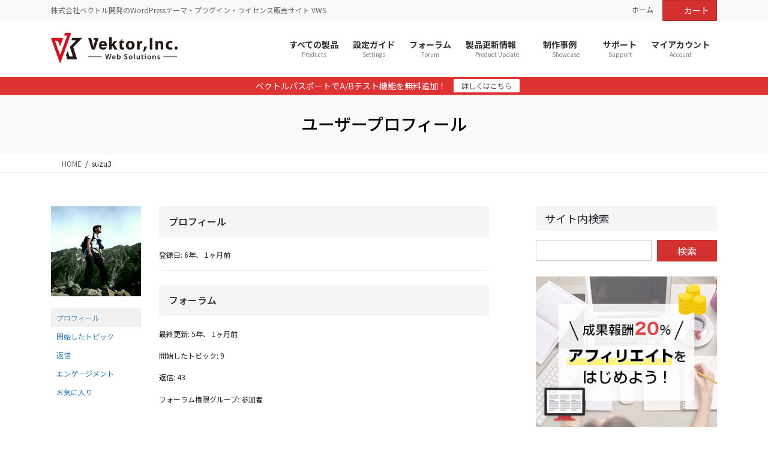

--- FILE ---
content_type: text/html; charset=UTF-8
request_url: https://vws.vektor-inc.co.jp/forums/users/14291
body_size: 23838
content:
<!DOCTYPE html>
<html lang="ja">
<head>
<meta charset="utf-8">
<meta http-equiv="X-UA-Compatible" content="IE=edge">
<meta name="viewport" content="width=device-width, initial-scale=1">

<!-- Google Tag Manager -->
<script>(function(w,d,s,l,i){w[l]=w[l]||[];w[l].push({'gtm.start':
new Date().getTime(),event:'gtm.js'});var f=d.getElementsByTagName(s)[0],
j=d.createElement(s),dl=l!='dataLayer'?'&l='+l:'';j.async=true;j.src=
'https://www.googletagmanager.com/gtm.js?id='+i+dl;f.parentNode.insertBefore(j,f);
})(window,document,'script','dataLayer','GTM-NR5CGJN');</script>
<!-- End Google Tag Manager --><title>Vektor Web Solutions</title>
<meta name='robots' content='max-image-preview:large' />
<link rel='dns-prefetch' href='//www.googletagmanager.com' />
<link rel='dns-prefetch' href='//www.google.com' />
<link rel='dns-prefetch' href='//challenges.cloudflare.com' />
<link rel="alternate" type="application/rss+xml" title="Vektor Web Solutions &raquo; フィード" href="https://vws.vektor-inc.co.jp/feed" />
<link rel="alternate" type="application/rss+xml" title="Vektor Web Solutions &raquo; コメントフィード" href="https://vws.vektor-inc.co.jp/comments/feed" />
<style id='wp-img-auto-sizes-contain-inline-css' type='text/css'>
img:is([sizes=auto i],[sizes^="auto," i]){contain-intrinsic-size:3000px 1500px}
/*# sourceURL=wp-img-auto-sizes-contain-inline-css */
</style>
<link rel='stylesheet' id='wc-points-and-rewards-blocks-integration-css' href='https://vws.vektor-inc.co.jp/wp-content/plugins/woocommerce-points-and-rewards/build/style-index.css?ver=1.18.19' type='text/css' media='all' />
<link rel='stylesheet' id='vtprd-front-end-style-css' href='https://vws.vektor-inc.co.jp/wp-content/plugins/pricing-deals-for-woocommerce/core/css/vtprd-front-end-min.css?ver=6.9' type='text/css' media='all' />
<link rel='stylesheet' id='vkExUnit_common_style-css' href='https://vws.vektor-inc.co.jp/wp-content/plugins/vk-all-in-one-expansion-unit/assets/css/vkExUnit_style.css?ver=9.113.0.1' type='text/css' media='all' />
<style id='vkExUnit_common_style-inline-css' type='text/css'>
.grecaptcha-badge{bottom: 85px !important;}
:root {--ver_page_top_button_url:url(https://vws.vektor-inc.co.jp/wp-content/plugins/vk-all-in-one-expansion-unit/assets/images/to-top-btn-icon.svg);}@font-face {font-weight: normal;font-style: normal;font-family: "vk_sns";src: url("https://vws.vektor-inc.co.jp/wp-content/plugins/vk-all-in-one-expansion-unit/inc/sns/icons/fonts/vk_sns.eot?-bq20cj");src: url("https://vws.vektor-inc.co.jp/wp-content/plugins/vk-all-in-one-expansion-unit/inc/sns/icons/fonts/vk_sns.eot?#iefix-bq20cj") format("embedded-opentype"),url("https://vws.vektor-inc.co.jp/wp-content/plugins/vk-all-in-one-expansion-unit/inc/sns/icons/fonts/vk_sns.woff?-bq20cj") format("woff"),url("https://vws.vektor-inc.co.jp/wp-content/plugins/vk-all-in-one-expansion-unit/inc/sns/icons/fonts/vk_sns.ttf?-bq20cj") format("truetype"),url("https://vws.vektor-inc.co.jp/wp-content/plugins/vk-all-in-one-expansion-unit/inc/sns/icons/fonts/vk_sns.svg?-bq20cj#vk_sns") format("svg");}
.veu_promotion-alert__content--text {border: 1px solid rgba(0,0,0,0.125);padding: 0.5em 1em;border-radius: var(--vk-size-radius);margin-bottom: var(--vk-margin-block-bottom);font-size: 0.875rem;}/* Alert Content部分に段落タグを入れた場合に最後の段落の余白を0にする */.veu_promotion-alert__content--text p:last-of-type{margin-bottom:0;margin-top: 0;}
/*# sourceURL=vkExUnit_common_style-inline-css */
</style>
<style id='wp-emoji-styles-inline-css' type='text/css'>

	img.wp-smiley, img.emoji {
		display: inline !important;
		border: none !important;
		box-shadow: none !important;
		height: 1em !important;
		width: 1em !important;
		margin: 0 0.07em !important;
		vertical-align: -0.1em !important;
		background: none !important;
		padding: 0 !important;
	}
/*# sourceURL=wp-emoji-styles-inline-css */
</style>
<link rel='stylesheet' id='wp-block-library-css' href='https://vws.vektor-inc.co.jp/wp-includes/css/dist/block-library/style.min.css?ver=6.9' type='text/css' media='all' />
<style id='wp-block-library-inline-css' type='text/css'>
.vk-cols--reverse{flex-direction:row-reverse}.vk-cols--hasbtn{margin-bottom:0}.vk-cols--hasbtn>.row>.vk_gridColumn_item,.vk-cols--hasbtn>.wp-block-column{position:relative;padding-bottom:3em}.vk-cols--hasbtn>.row>.vk_gridColumn_item>.wp-block-buttons,.vk-cols--hasbtn>.row>.vk_gridColumn_item>.vk_button,.vk-cols--hasbtn>.wp-block-column>.wp-block-buttons,.vk-cols--hasbtn>.wp-block-column>.vk_button{position:absolute;bottom:0;width:100%}.vk-cols--fit.wp-block-columns{gap:0}.vk-cols--fit.wp-block-columns,.vk-cols--fit.wp-block-columns:not(.is-not-stacked-on-mobile){margin-top:0;margin-bottom:0;justify-content:space-between}.vk-cols--fit.wp-block-columns>.wp-block-column *:last-child,.vk-cols--fit.wp-block-columns:not(.is-not-stacked-on-mobile)>.wp-block-column *:last-child{margin-bottom:0}.vk-cols--fit.wp-block-columns>.wp-block-column>.wp-block-cover,.vk-cols--fit.wp-block-columns:not(.is-not-stacked-on-mobile)>.wp-block-column>.wp-block-cover{margin-top:0}.vk-cols--fit.wp-block-columns.has-background,.vk-cols--fit.wp-block-columns:not(.is-not-stacked-on-mobile).has-background{padding:0}@media(max-width: 599px){.vk-cols--fit.wp-block-columns:not(.has-background)>.wp-block-column:not(.has-background),.vk-cols--fit.wp-block-columns:not(.is-not-stacked-on-mobile):not(.has-background)>.wp-block-column:not(.has-background){padding-left:0 !important;padding-right:0 !important}}@media(min-width: 782px){.vk-cols--fit.wp-block-columns .block-editor-block-list__block.wp-block-column:not(:first-child),.vk-cols--fit.wp-block-columns>.wp-block-column:not(:first-child),.vk-cols--fit.wp-block-columns:not(.is-not-stacked-on-mobile) .block-editor-block-list__block.wp-block-column:not(:first-child),.vk-cols--fit.wp-block-columns:not(.is-not-stacked-on-mobile)>.wp-block-column:not(:first-child){margin-left:0}}@media(min-width: 600px)and (max-width: 781px){.vk-cols--fit.wp-block-columns .wp-block-column:nth-child(2n),.vk-cols--fit.wp-block-columns:not(.is-not-stacked-on-mobile) .wp-block-column:nth-child(2n){margin-left:0}.vk-cols--fit.wp-block-columns .wp-block-column:not(:only-child),.vk-cols--fit.wp-block-columns:not(.is-not-stacked-on-mobile) .wp-block-column:not(:only-child){flex-basis:50% !important}}.vk-cols--fit--gap1.wp-block-columns{gap:1px}@media(min-width: 600px)and (max-width: 781px){.vk-cols--fit--gap1.wp-block-columns .wp-block-column:not(:only-child){flex-basis:calc(50% - 1px) !important}}.vk-cols--fit.vk-cols--grid>.block-editor-block-list__block,.vk-cols--fit.vk-cols--grid>.wp-block-column,.vk-cols--fit.vk-cols--grid:not(.is-not-stacked-on-mobile)>.block-editor-block-list__block,.vk-cols--fit.vk-cols--grid:not(.is-not-stacked-on-mobile)>.wp-block-column{flex-basis:50%;box-sizing:border-box}@media(max-width: 599px){.vk-cols--fit.vk-cols--grid.vk-cols--grid--alignfull>.wp-block-column:nth-child(2)>.wp-block-cover,.vk-cols--fit.vk-cols--grid.vk-cols--grid--alignfull>.wp-block-column:nth-child(2)>.vk_outer,.vk-cols--fit.vk-cols--grid:not(.is-not-stacked-on-mobile).vk-cols--grid--alignfull>.wp-block-column:nth-child(2)>.wp-block-cover,.vk-cols--fit.vk-cols--grid:not(.is-not-stacked-on-mobile).vk-cols--grid--alignfull>.wp-block-column:nth-child(2)>.vk_outer{width:100vw;margin-right:calc((100% - 100vw)/2);margin-left:calc((100% - 100vw)/2)}}@media(min-width: 600px){.vk-cols--fit.vk-cols--grid.vk-cols--grid--alignfull>.wp-block-column:nth-child(2)>.wp-block-cover,.vk-cols--fit.vk-cols--grid.vk-cols--grid--alignfull>.wp-block-column:nth-child(2)>.vk_outer,.vk-cols--fit.vk-cols--grid:not(.is-not-stacked-on-mobile).vk-cols--grid--alignfull>.wp-block-column:nth-child(2)>.wp-block-cover,.vk-cols--fit.vk-cols--grid:not(.is-not-stacked-on-mobile).vk-cols--grid--alignfull>.wp-block-column:nth-child(2)>.vk_outer{margin-right:calc(100% - 50vw);width:50vw}}@media(min-width: 600px){.vk-cols--fit.vk-cols--grid.vk-cols--grid--alignfull.vk-cols--reverse>.wp-block-column,.vk-cols--fit.vk-cols--grid:not(.is-not-stacked-on-mobile).vk-cols--grid--alignfull.vk-cols--reverse>.wp-block-column{margin-left:0;margin-right:0}.vk-cols--fit.vk-cols--grid.vk-cols--grid--alignfull.vk-cols--reverse>.wp-block-column:nth-child(2)>.wp-block-cover,.vk-cols--fit.vk-cols--grid.vk-cols--grid--alignfull.vk-cols--reverse>.wp-block-column:nth-child(2)>.vk_outer,.vk-cols--fit.vk-cols--grid:not(.is-not-stacked-on-mobile).vk-cols--grid--alignfull.vk-cols--reverse>.wp-block-column:nth-child(2)>.wp-block-cover,.vk-cols--fit.vk-cols--grid:not(.is-not-stacked-on-mobile).vk-cols--grid--alignfull.vk-cols--reverse>.wp-block-column:nth-child(2)>.vk_outer{margin-left:calc(100% - 50vw)}}.vk-cols--menu h2,.vk-cols--menu h3,.vk-cols--menu h4,.vk-cols--menu h5{margin-bottom:.2em;text-shadow:#000 0 0 10px}.vk-cols--menu h2:first-child,.vk-cols--menu h3:first-child,.vk-cols--menu h4:first-child,.vk-cols--menu h5:first-child{margin-top:0}.vk-cols--menu p{margin-bottom:1rem;text-shadow:#000 0 0 10px}.vk-cols--menu .wp-block-cover__inner-container:last-child{margin-bottom:0}.vk-cols--fitbnrs .wp-block-column .wp-block-cover:hover img{filter:unset}.vk-cols--fitbnrs .wp-block-column .wp-block-cover:hover{background-color:unset}.vk-cols--fitbnrs .wp-block-column .wp-block-cover:hover .wp-block-cover__image-background{filter:unset !important}.vk-cols--fitbnrs .wp-block-cover .wp-block-cover__inner-container{position:absolute;height:100%;width:100%}.vk-cols--fitbnrs .vk_button{height:100%;margin:0}.vk-cols--fitbnrs .vk_button .vk_button_btn,.vk-cols--fitbnrs .vk_button .btn{height:100%;width:100%;border:none;box-shadow:none;background-color:unset !important;transition:unset}.vk-cols--fitbnrs .vk_button .vk_button_btn:hover,.vk-cols--fitbnrs .vk_button .btn:hover{transition:unset}.vk-cols--fitbnrs .vk_button .vk_button_btn:after,.vk-cols--fitbnrs .vk_button .btn:after{border:none}.vk-cols--fitbnrs .vk_button .vk_button_link_txt{width:100%;position:absolute;top:50%;left:50%;transform:translateY(-50%) translateX(-50%);font-size:2rem;text-shadow:#000 0 0 10px}.vk-cols--fitbnrs .vk_button .vk_button_link_subCaption{width:100%;position:absolute;top:calc(50% + 2.2em);left:50%;transform:translateY(-50%) translateX(-50%);text-shadow:#000 0 0 10px}@media(min-width: 992px){.vk-cols--media.wp-block-columns{gap:3rem}}.vk-fit-map figure{margin-bottom:0}.vk-fit-map iframe{position:relative;margin-bottom:0;display:block;max-height:400px;width:100vw}.vk-fit-map:is(.alignfull,.alignwide) div{max-width:100%}.vk-table--th--width25 :where(tr>*:first-child){width:25%}.vk-table--th--width30 :where(tr>*:first-child){width:30%}.vk-table--th--width35 :where(tr>*:first-child){width:35%}.vk-table--th--width40 :where(tr>*:first-child){width:40%}.vk-table--th--bg-bright :where(tr>*:first-child){background-color:var(--wp--preset--color--bg-secondary, rgba(0, 0, 0, 0.05))}@media(max-width: 599px){.vk-table--mobile-block :is(th,td){width:100%;display:block}.vk-table--mobile-block.wp-block-table table :is(th,td){border-top:none}}.vk-table--width--th25 :where(tr>*:first-child){width:25%}.vk-table--width--th30 :where(tr>*:first-child){width:30%}.vk-table--width--th35 :where(tr>*:first-child){width:35%}.vk-table--width--th40 :where(tr>*:first-child){width:40%}.no-margin{margin:0}@media(max-width: 599px){.wp-block-image.vk-aligncenter--mobile>.alignright{float:none;margin-left:auto;margin-right:auto}.vk-no-padding-horizontal--mobile{padding-left:0 !important;padding-right:0 !important}}
/* VK Color Palettes */

/*# sourceURL=wp-block-library-inline-css */
</style><link rel='stylesheet' id='wc-blocks-style-css' href='https://vws.vektor-inc.co.jp/wp-content/plugins/woocommerce/assets/client/blocks/wc-blocks.css?ver=wc-10.4.3' type='text/css' media='all' />
<style id='global-styles-inline-css' type='text/css'>
:root{--wp--preset--aspect-ratio--square: 1;--wp--preset--aspect-ratio--4-3: 4/3;--wp--preset--aspect-ratio--3-4: 3/4;--wp--preset--aspect-ratio--3-2: 3/2;--wp--preset--aspect-ratio--2-3: 2/3;--wp--preset--aspect-ratio--16-9: 16/9;--wp--preset--aspect-ratio--9-16: 9/16;--wp--preset--color--black: #000000;--wp--preset--color--cyan-bluish-gray: #abb8c3;--wp--preset--color--white: #ffffff;--wp--preset--color--pale-pink: #f78da7;--wp--preset--color--vivid-red: #cf2e2e;--wp--preset--color--luminous-vivid-orange: #ff6900;--wp--preset--color--luminous-vivid-amber: #fcb900;--wp--preset--color--light-green-cyan: #7bdcb5;--wp--preset--color--vivid-green-cyan: #00d084;--wp--preset--color--pale-cyan-blue: #8ed1fc;--wp--preset--color--vivid-cyan-blue: #0693e3;--wp--preset--color--vivid-purple: #9b51e0;--wp--preset--gradient--vivid-cyan-blue-to-vivid-purple: linear-gradient(135deg,rgb(6,147,227) 0%,rgb(155,81,224) 100%);--wp--preset--gradient--light-green-cyan-to-vivid-green-cyan: linear-gradient(135deg,rgb(122,220,180) 0%,rgb(0,208,130) 100%);--wp--preset--gradient--luminous-vivid-amber-to-luminous-vivid-orange: linear-gradient(135deg,rgb(252,185,0) 0%,rgb(255,105,0) 100%);--wp--preset--gradient--luminous-vivid-orange-to-vivid-red: linear-gradient(135deg,rgb(255,105,0) 0%,rgb(207,46,46) 100%);--wp--preset--gradient--very-light-gray-to-cyan-bluish-gray: linear-gradient(135deg,rgb(238,238,238) 0%,rgb(169,184,195) 100%);--wp--preset--gradient--cool-to-warm-spectrum: linear-gradient(135deg,rgb(74,234,220) 0%,rgb(151,120,209) 20%,rgb(207,42,186) 40%,rgb(238,44,130) 60%,rgb(251,105,98) 80%,rgb(254,248,76) 100%);--wp--preset--gradient--blush-light-purple: linear-gradient(135deg,rgb(255,206,236) 0%,rgb(152,150,240) 100%);--wp--preset--gradient--blush-bordeaux: linear-gradient(135deg,rgb(254,205,165) 0%,rgb(254,45,45) 50%,rgb(107,0,62) 100%);--wp--preset--gradient--luminous-dusk: linear-gradient(135deg,rgb(255,203,112) 0%,rgb(199,81,192) 50%,rgb(65,88,208) 100%);--wp--preset--gradient--pale-ocean: linear-gradient(135deg,rgb(255,245,203) 0%,rgb(182,227,212) 50%,rgb(51,167,181) 100%);--wp--preset--gradient--electric-grass: linear-gradient(135deg,rgb(202,248,128) 0%,rgb(113,206,126) 100%);--wp--preset--gradient--midnight: linear-gradient(135deg,rgb(2,3,129) 0%,rgb(40,116,252) 100%);--wp--preset--font-size--small: 13px;--wp--preset--font-size--medium: 20px;--wp--preset--font-size--large: 36px;--wp--preset--font-size--x-large: 42px;--wp--preset--spacing--20: 0.44rem;--wp--preset--spacing--30: 0.67rem;--wp--preset--spacing--40: 1rem;--wp--preset--spacing--50: 1.5rem;--wp--preset--spacing--60: 2.25rem;--wp--preset--spacing--70: 3.38rem;--wp--preset--spacing--80: 5.06rem;--wp--preset--shadow--natural: 6px 6px 9px rgba(0, 0, 0, 0.2);--wp--preset--shadow--deep: 12px 12px 50px rgba(0, 0, 0, 0.4);--wp--preset--shadow--sharp: 6px 6px 0px rgba(0, 0, 0, 0.2);--wp--preset--shadow--outlined: 6px 6px 0px -3px rgb(255, 255, 255), 6px 6px rgb(0, 0, 0);--wp--preset--shadow--crisp: 6px 6px 0px rgb(0, 0, 0);}:where(.is-layout-flex){gap: 0.5em;}:where(.is-layout-grid){gap: 0.5em;}body .is-layout-flex{display: flex;}.is-layout-flex{flex-wrap: wrap;align-items: center;}.is-layout-flex > :is(*, div){margin: 0;}body .is-layout-grid{display: grid;}.is-layout-grid > :is(*, div){margin: 0;}:where(.wp-block-columns.is-layout-flex){gap: 2em;}:where(.wp-block-columns.is-layout-grid){gap: 2em;}:where(.wp-block-post-template.is-layout-flex){gap: 1.25em;}:where(.wp-block-post-template.is-layout-grid){gap: 1.25em;}.has-black-color{color: var(--wp--preset--color--black) !important;}.has-cyan-bluish-gray-color{color: var(--wp--preset--color--cyan-bluish-gray) !important;}.has-white-color{color: var(--wp--preset--color--white) !important;}.has-pale-pink-color{color: var(--wp--preset--color--pale-pink) !important;}.has-vivid-red-color{color: var(--wp--preset--color--vivid-red) !important;}.has-luminous-vivid-orange-color{color: var(--wp--preset--color--luminous-vivid-orange) !important;}.has-luminous-vivid-amber-color{color: var(--wp--preset--color--luminous-vivid-amber) !important;}.has-light-green-cyan-color{color: var(--wp--preset--color--light-green-cyan) !important;}.has-vivid-green-cyan-color{color: var(--wp--preset--color--vivid-green-cyan) !important;}.has-pale-cyan-blue-color{color: var(--wp--preset--color--pale-cyan-blue) !important;}.has-vivid-cyan-blue-color{color: var(--wp--preset--color--vivid-cyan-blue) !important;}.has-vivid-purple-color{color: var(--wp--preset--color--vivid-purple) !important;}.has-black-background-color{background-color: var(--wp--preset--color--black) !important;}.has-cyan-bluish-gray-background-color{background-color: var(--wp--preset--color--cyan-bluish-gray) !important;}.has-white-background-color{background-color: var(--wp--preset--color--white) !important;}.has-pale-pink-background-color{background-color: var(--wp--preset--color--pale-pink) !important;}.has-vivid-red-background-color{background-color: var(--wp--preset--color--vivid-red) !important;}.has-luminous-vivid-orange-background-color{background-color: var(--wp--preset--color--luminous-vivid-orange) !important;}.has-luminous-vivid-amber-background-color{background-color: var(--wp--preset--color--luminous-vivid-amber) !important;}.has-light-green-cyan-background-color{background-color: var(--wp--preset--color--light-green-cyan) !important;}.has-vivid-green-cyan-background-color{background-color: var(--wp--preset--color--vivid-green-cyan) !important;}.has-pale-cyan-blue-background-color{background-color: var(--wp--preset--color--pale-cyan-blue) !important;}.has-vivid-cyan-blue-background-color{background-color: var(--wp--preset--color--vivid-cyan-blue) !important;}.has-vivid-purple-background-color{background-color: var(--wp--preset--color--vivid-purple) !important;}.has-black-border-color{border-color: var(--wp--preset--color--black) !important;}.has-cyan-bluish-gray-border-color{border-color: var(--wp--preset--color--cyan-bluish-gray) !important;}.has-white-border-color{border-color: var(--wp--preset--color--white) !important;}.has-pale-pink-border-color{border-color: var(--wp--preset--color--pale-pink) !important;}.has-vivid-red-border-color{border-color: var(--wp--preset--color--vivid-red) !important;}.has-luminous-vivid-orange-border-color{border-color: var(--wp--preset--color--luminous-vivid-orange) !important;}.has-luminous-vivid-amber-border-color{border-color: var(--wp--preset--color--luminous-vivid-amber) !important;}.has-light-green-cyan-border-color{border-color: var(--wp--preset--color--light-green-cyan) !important;}.has-vivid-green-cyan-border-color{border-color: var(--wp--preset--color--vivid-green-cyan) !important;}.has-pale-cyan-blue-border-color{border-color: var(--wp--preset--color--pale-cyan-blue) !important;}.has-vivid-cyan-blue-border-color{border-color: var(--wp--preset--color--vivid-cyan-blue) !important;}.has-vivid-purple-border-color{border-color: var(--wp--preset--color--vivid-purple) !important;}.has-vivid-cyan-blue-to-vivid-purple-gradient-background{background: var(--wp--preset--gradient--vivid-cyan-blue-to-vivid-purple) !important;}.has-light-green-cyan-to-vivid-green-cyan-gradient-background{background: var(--wp--preset--gradient--light-green-cyan-to-vivid-green-cyan) !important;}.has-luminous-vivid-amber-to-luminous-vivid-orange-gradient-background{background: var(--wp--preset--gradient--luminous-vivid-amber-to-luminous-vivid-orange) !important;}.has-luminous-vivid-orange-to-vivid-red-gradient-background{background: var(--wp--preset--gradient--luminous-vivid-orange-to-vivid-red) !important;}.has-very-light-gray-to-cyan-bluish-gray-gradient-background{background: var(--wp--preset--gradient--very-light-gray-to-cyan-bluish-gray) !important;}.has-cool-to-warm-spectrum-gradient-background{background: var(--wp--preset--gradient--cool-to-warm-spectrum) !important;}.has-blush-light-purple-gradient-background{background: var(--wp--preset--gradient--blush-light-purple) !important;}.has-blush-bordeaux-gradient-background{background: var(--wp--preset--gradient--blush-bordeaux) !important;}.has-luminous-dusk-gradient-background{background: var(--wp--preset--gradient--luminous-dusk) !important;}.has-pale-ocean-gradient-background{background: var(--wp--preset--gradient--pale-ocean) !important;}.has-electric-grass-gradient-background{background: var(--wp--preset--gradient--electric-grass) !important;}.has-midnight-gradient-background{background: var(--wp--preset--gradient--midnight) !important;}.has-small-font-size{font-size: var(--wp--preset--font-size--small) !important;}.has-medium-font-size{font-size: var(--wp--preset--font-size--medium) !important;}.has-large-font-size{font-size: var(--wp--preset--font-size--large) !important;}.has-x-large-font-size{font-size: var(--wp--preset--font-size--x-large) !important;}
/*# sourceURL=global-styles-inline-css */
</style>

<style id='classic-theme-styles-inline-css' type='text/css'>
/*! This file is auto-generated */
.wp-block-button__link{color:#fff;background-color:#32373c;border-radius:9999px;box-shadow:none;text-decoration:none;padding:calc(.667em + 2px) calc(1.333em + 2px);font-size:1.125em}.wp-block-file__button{background:#32373c;color:#fff;text-decoration:none}
/*# sourceURL=/wp-includes/css/classic-themes.min.css */
</style>
<link rel='stylesheet' id='bbp-default-css' href='https://vws.vektor-inc.co.jp/wp-content/plugins/bbpress/templates/default/css/bbpress.min.css?ver=2.6.14' type='text/css' media='all' />
<link rel='stylesheet' id='wpdm-fonticon-css' href='https://vws.vektor-inc.co.jp/wp-content/plugins/download-manager/assets/wpdm-iconfont/css/wpdm-icons.css?ver=6.9' type='text/css' media='all' />
<link rel='stylesheet' id='wpdm-front-css' href='https://vws.vektor-inc.co.jp/wp-content/plugins/download-manager/assets/css/front.min.css?ver=3.3.46' type='text/css' media='all' />
<link rel='stylesheet' id='wpdm-front-dark-css' href='https://vws.vektor-inc.co.jp/wp-content/plugins/download-manager/assets/css/front-dark.min.css?ver=3.3.46' type='text/css' media='all' />
<link rel='stylesheet' id='likebtn_style-css' href='https://vws.vektor-inc.co.jp/wp-content/plugins/likebtn-like-button/public/css/style.css?ver=6.9' type='text/css' media='all' />
<link rel='stylesheet' id='custom_frontend_css-css' href='https://vws.vektor-inc.co.jp/wp-content/plugins/vk-ab-testing/build/css/style.css?ver=1.0.0' type='text/css' media='all' />
<link rel='stylesheet' id='bootstrap-4-style-css' href='https://vws.vektor-inc.co.jp/wp-content/themes/lightning-pro/library/bootstrap-4/css/bootstrap.min.css?ver=4.5.0' type='text/css' media='all' />
<link rel='stylesheet' id='lightning-common-style-css' href='https://vws.vektor-inc.co.jp/wp-content/themes/lightning-pro/assets/css/common.css?ver=8.24.0' type='text/css' media='all' />
<style id='lightning-common-style-inline-css' type='text/css'>
/* vk-mobile-nav */:root {--vk-mobile-nav-menu-btn-bg-src: url("https://vws.vektor-inc.co.jp/wp-content/themes/lightning-pro/inc/vk-mobile-nav/package/images/vk-menu-btn-black.svg");--vk-mobile-nav-menu-btn-close-bg-src: url("https://vws.vektor-inc.co.jp/wp-content/themes/lightning-pro/inc/vk-mobile-nav/package/images/vk-menu-close-black.svg");--vk-menu-acc-icon-open-black-bg-src: url("https://vws.vektor-inc.co.jp/wp-content/themes/lightning-pro/inc/vk-mobile-nav/package/images/vk-menu-acc-icon-open-black.svg");--vk-menu-acc-icon-open-white-bg-src: url("https://vws.vektor-inc.co.jp/wp-content/themes/lightning-pro/inc/vk-mobile-nav/package/images/vk-menu-acc-icon-open-white.svg");--vk-menu-acc-icon-close-black-bg-src: url("https://vws.vektor-inc.co.jp/wp-content/themes/lightning-pro/inc/vk-mobile-nav/package/images/vk-menu-close-black.svg");--vk-menu-acc-icon-close-white-bg-src: url("https://vws.vektor-inc.co.jp/wp-content/themes/lightning-pro/inc/vk-mobile-nav/package/images/vk-menu-close-white.svg");}
/*# sourceURL=lightning-common-style-inline-css */
</style>
<link rel='stylesheet' id='lightning-design-style-css' href='https://vws.vektor-inc.co.jp/wp-content/themes/lightning-pro/design-skin/origin2/css/style.css?ver=8.24.0' type='text/css' media='all' />
<style id='lightning-design-style-inline-css' type='text/css'>
.woocommerce ul.products li.product a img {border:1px solid var( --color-woo-image-border );}.woocommerce .woocommerce-product-gallery__image {border:1px solid var( --color-woo-image-border );}
:root {--color-key:#d33030;--wp--preset--color--vk-color-primary:#d33030;--color-key-dark:#b52e29;}
/* ltg common custom */:root {--vk-menu-acc-btn-border-color:#333;--vk-color-primary:#d33030;--color-key:#d33030;--wp--preset--color--vk-color-primary:#d33030;--color-key-dark:#b52e29;}.bbp-submit-wrapper .button.submit { background-color:#b52e29 ; }.bbp-submit-wrapper .button.submit:hover { background-color:#d33030 ; }.veu_color_txt_key { color:#b52e29 ; }.veu_color_bg_key { background-color:#b52e29 ; }.veu_color_border_key { border-color:#b52e29 ; }.btn-default { border-color:#d33030;color:#d33030;}.btn-default:focus,.btn-default:hover { border-color:#d33030;background-color: #d33030; }.wp-block-search__button,.btn-primary { background-color:#d33030;border-color:#b52e29; }.wp-block-search__button:focus,.wp-block-search__button:hover,.btn-primary:not(:disabled):not(.disabled):active,.btn-primary:focus,.btn-primary:hover { background-color:#b52e29;border-color:#d33030; }.btn-outline-primary { color : #d33030 ; border-color:#d33030; }.btn-outline-primary:not(:disabled):not(.disabled):active,.btn-outline-primary:focus,.btn-outline-primary:hover { color : #fff; background-color:#d33030;border-color:#b52e29; }a { color:#337ab7; }
.media .media-body .media-heading a:hover { color:#d33030; }@media (min-width: 768px){.gMenu > li:before,.gMenu > li.menu-item-has-children::after { border-bottom-color:#b52e29 }.gMenu li li { background-color:#b52e29 }.gMenu li li a:hover { background-color:#d33030; }} /* @media (min-width: 768px) */h2,.mainSection-title { border-top-color:#d33030; }h3:after,.subSection-title:after { border-bottom-color:#d33030; }ul.page-numbers li span.page-numbers.current,.page-link dl .post-page-numbers.current { background-color:#d33030; }.pager li > a { border-color:#d33030;color:#d33030;}.pager li > a:hover { background-color:#d33030;color:#fff;}.siteFooter { border-top-color:#d33030; }dt { border-left-color:#d33030; }:root {--g_nav_main_acc_icon_open_url:url(https://vws.vektor-inc.co.jp/wp-content/themes/lightning-pro/inc/vk-mobile-nav/package/images/vk-menu-acc-icon-open-black.svg);--g_nav_main_acc_icon_close_url: url(https://vws.vektor-inc.co.jp/wp-content/themes/lightning-pro/inc/vk-mobile-nav/package/images/vk-menu-close-black.svg);--g_nav_sub_acc_icon_open_url: url(https://vws.vektor-inc.co.jp/wp-content/themes/lightning-pro/inc/vk-mobile-nav/package/images/vk-menu-acc-icon-open-white.svg);--g_nav_sub_acc_icon_close_url: url(https://vws.vektor-inc.co.jp/wp-content/themes/lightning-pro/inc/vk-mobile-nav/package/images/vk-menu-close-white.svg);}
/* page header */.page-header{ position:relative;color:#000000;background-color:#f9f9f9;}
/* Font switch */.navbar-brand.siteHeader_logo{ font-family:Hiragino Mincho ProN,"游明朝",serif;font-display: swap;}h1,h2,h3,h4,h5,h6,dt,.page-header_pageTitle,.mainSection-title,.subSection-title,.veu_leadTxt,.lead{ font-family:"Noto Sans JP",sans-serif;font-weight:500;font-display: swap;}body{ font-family:"Noto Sans JP",sans-serif;font-weight:400;font-display: swap;}
.vk-campaign-text{background:#dd3333;color:#fff;}.vk-campaign-text_btn,.vk-campaign-text_btn:link,.vk-campaign-text_btn:visited,.vk-campaign-text_btn:focus,.vk-campaign-text_btn:active{background:#fff;color:#4c4c4c;}a.vk-campaign-text_btn:hover{background:#0076f4;color:#fff;}.vk-campaign-text_link,.vk-campaign-text_link:link,.vk-campaign-text_link:hover,.vk-campaign-text_link:visited,.vk-campaign-text_link:active,.vk-campaign-text_link:focus{color:#fff;}
/*# sourceURL=lightning-design-style-inline-css */
</style>
<link rel='stylesheet' id='my-lightning-custom-css' href='https://vws.vektor-inc.co.jp/wp-content/plugins/vws-forum/assets/css/style.css?ver=1768787738' type='text/css' media='all' />
<link rel='stylesheet' id='lightning-design-style-vws-by-plugin-css' href='https://vws.vektor-inc.co.jp/wp-content/plugins/vws-vektor-inc/assets/css/style.css?ver=1769421038' type='text/css' media='all' />
<link rel='stylesheet' id='woocommerce-layout-css' href='https://vws.vektor-inc.co.jp/wp-content/plugins/woocommerce/assets/css/woocommerce-layout.css?ver=10.4.3' type='text/css' media='all' />
<link rel='stylesheet' id='woocommerce-smallscreen-css' href='https://vws.vektor-inc.co.jp/wp-content/plugins/woocommerce/assets/css/woocommerce-smallscreen.css?ver=10.4.3' type='text/css' media='only screen and (max-width: 768px)' />
<link rel='stylesheet' id='woocommerce-general-css' href='https://vws.vektor-inc.co.jp/wp-content/plugins/woocommerce/assets/css/woocommerce.css?ver=10.4.3' type='text/css' media='all' />
<style id='woocommerce-inline-inline-css' type='text/css'>
.woocommerce form .form-row .required { visibility: visible; }
/*# sourceURL=woocommerce-inline-inline-css */
</style>
<link rel='stylesheet' id='affwp-forms-css' href='https://vws.vektor-inc.co.jp/wp-content/plugins/affiliate-wp/assets/css/forms.min.css?ver=2.30.2' type='text/css' media='all' />
<link rel='stylesheet' id='vk-swiper-style-css' href='https://vws.vektor-inc.co.jp/wp-content/plugins/vk-blocks-pro/vendor/vektor-inc/vk-swiper/src/assets/css/swiper-bundle.min.css?ver=11.0.2' type='text/css' media='all' />
<link rel='stylesheet' id='gateway-css' href='https://vws.vektor-inc.co.jp/wp-content/plugins/woocommerce-paypal-payments/modules/ppcp-button/assets/css/gateway.css?ver=3.3.2' type='text/css' media='all' />
<link rel='stylesheet' id='lightning-woo-style-css' href='https://vws.vektor-inc.co.jp/wp-content/themes/lightning-pro/plugin-support/woocommerce/css/woo.css?ver=8.24.0' type='text/css' media='all' />
<link rel='stylesheet' id='lightning-bbp-extension-style-css' href='https://vws.vektor-inc.co.jp/wp-content/themes/lightning-pro/plugin-support/bbpress/css/style.css?ver=8.24.0' type='text/css' media='all' />
<link rel='stylesheet' id='veu-cta-css' href='https://vws.vektor-inc.co.jp/wp-content/plugins/vk-all-in-one-expansion-unit/inc/call-to-action/package/assets/css/style.css?ver=9.113.0.1' type='text/css' media='all' />
<link rel='stylesheet' id='vk-blocks-build-css-css' href='https://vws.vektor-inc.co.jp/wp-content/plugins/vk-blocks-pro/build/block-build.css?ver=1.115.2.0' type='text/css' media='all' />
<style id='vk-blocks-build-css-inline-css' type='text/css'>
.vk-format--1{font-weight:bold;color:var(--wp--preset--color--vivid-red);--vk-highlighter-color:rgba(255, 253, 107, 0.7);}.vk-format--1--vk-highlighter{font-weight:bold;color:var(--wp--preset--color--vivid-red);--vk-highlighter-color:rgba(255, 253, 107, 0.7);}

	:root {
		--vk_image-mask-circle: url(https://vws.vektor-inc.co.jp/wp-content/plugins/vk-blocks-pro/inc/vk-blocks/images/circle.svg);
		--vk_image-mask-wave01: url(https://vws.vektor-inc.co.jp/wp-content/plugins/vk-blocks-pro/inc/vk-blocks/images/wave01.svg);
		--vk_image-mask-wave02: url(https://vws.vektor-inc.co.jp/wp-content/plugins/vk-blocks-pro/inc/vk-blocks/images/wave02.svg);
		--vk_image-mask-wave03: url(https://vws.vektor-inc.co.jp/wp-content/plugins/vk-blocks-pro/inc/vk-blocks/images/wave03.svg);
		--vk_image-mask-wave04: url(https://vws.vektor-inc.co.jp/wp-content/plugins/vk-blocks-pro/inc/vk-blocks/images/wave04.svg);
	}
	

	:root {

		--vk-balloon-border-width:1px;

		--vk-balloon-speech-offset:-12px;
	}
	

	:root {
		--vk_flow-arrow: url(https://vws.vektor-inc.co.jp/wp-content/plugins/vk-blocks-pro/inc/vk-blocks/images/arrow_bottom.svg);
	}
	
/*# sourceURL=vk-blocks-build-css-inline-css */
</style>
<link rel='stylesheet' id='lightning-theme-style-css' href='https://vws.vektor-inc.co.jp/wp-content/themes/lightning-pro-child-vws/style.css?ver=8.24.0' type='text/css' media='all' />
<link rel='stylesheet' id='vk-font-awesome-css' href='https://vws.vektor-inc.co.jp/wp-content/themes/lightning-pro/vendor/vektor-inc/font-awesome-versions/src/font-awesome/css/all.min.css?ver=7.1.0' type='text/css' media='all' />
<link rel='stylesheet' id='vk-mobile-fix-nav-css' href='https://vws.vektor-inc.co.jp/wp-content/themes/lightning-pro/inc/vk-mobile-fix-nav/package/css/vk-mobile-fix-nav.css?ver=0.0.0' type='text/css' media='all' />
<link rel='stylesheet' id='vk-media-posts-style-css' href='https://vws.vektor-inc.co.jp/wp-content/themes/lightning-pro/inc/media-posts/package/css/media-posts.css?ver=1.2' type='text/css' media='all' />
<link rel='stylesheet' id='gdatt-attachments-css' href='https://vws.vektor-inc.co.jp/wp-content/plugins/gd-bbpress-attachments/css/front.min.css?ver=4.9.3_b2830_free' type='text/css' media='all' />
<link rel='stylesheet' id='hcb-style-css' href='https://vws.vektor-inc.co.jp/wp-content/plugins/highlighting-code-block/build/css/hcb--light.css?ver=2.0.1' type='text/css' media='all' />
<style id='hcb-style-inline-css' type='text/css'>
:root{--hcb--fz--base: 14px}:root{--hcb--fz--mobile: 13px}:root{--hcb--ff:Menlo, Consolas, "メイリオ", sans-serif;}
/*# sourceURL=hcb-style-inline-css */
</style>
<link rel='stylesheet' id='jquery.lightbox.min.css-css' href='https://vws.vektor-inc.co.jp/wp-content/plugins/wp-jquery-lightbox/lightboxes/wp-jquery-lightbox/styles/lightbox.min.css?ver=2.3.4' type='text/css' media='all' />
<link rel='stylesheet' id='jqlb-overrides-css' href='https://vws.vektor-inc.co.jp/wp-content/plugins/wp-jquery-lightbox/lightboxes/wp-jquery-lightbox/styles/overrides.css?ver=2.3.4' type='text/css' media='all' />
<style id='jqlb-overrides-inline-css' type='text/css'>

			#outerImageContainer {
				box-shadow: 0 0 4px 2px rgba(0,0,0,.2);
			}
			#imageContainer{
				padding: 8px;
			}
			#imageDataContainer {
				box-shadow: none;
				z-index: auto;
			}
			#prevArrow,
			#nextArrow{
				background-color: #ffffff;
				color: #000000;
			}
/*# sourceURL=jqlb-overrides-inline-css */
</style>
<script type="text/javascript" id="woocommerce-google-analytics-integration-gtag-js-after">
/* <![CDATA[ */
/* Google Analytics for WooCommerce (gtag.js) */
					window.dataLayer = window.dataLayer || [];
					function gtag(){dataLayer.push(arguments);}
					// Set up default consent state.
					for ( const mode of [{"analytics_storage":"denied","ad_storage":"denied","ad_user_data":"denied","ad_personalization":"denied","region":["AT","BE","BG","HR","CY","CZ","DK","EE","FI","FR","DE","GR","HU","IS","IE","IT","LV","LI","LT","LU","MT","NL","NO","PL","PT","RO","SK","SI","ES","SE","GB","CH"]}] || [] ) {
						gtag( "consent", "default", { "wait_for_update": 500, ...mode } );
					}
					gtag("js", new Date());
					gtag("set", "developer_id.dOGY3NW", true);
					gtag("config", "G-CLTZEC9ZGL", {"track_404":true,"allow_google_signals":true,"logged_in":false,"linker":{"domains":[],"allow_incoming":true},"custom_map":{"dimension1":"logged_in"}});
//# sourceURL=woocommerce-google-analytics-integration-gtag-js-after
/* ]]> */
</script>
<script type="text/javascript" src="https://vws.vektor-inc.co.jp/wp-includes/js/jquery/jquery.min.js?ver=3.7.1" id="jquery-core-js"></script>
<script type="text/javascript" src="https://vws.vektor-inc.co.jp/wp-includes/js/jquery/jquery-migrate.min.js?ver=3.4.1" id="jquery-migrate-js"></script>
<script type="text/javascript" id="vk-blocks/breadcrumb-script-js-extra">
/* <![CDATA[ */
var vkBreadcrumbSeparator = {"separator":""};
//# sourceURL=vk-blocks%2Fbreadcrumb-script-js-extra
/* ]]> */
</script>
<script type="text/javascript" src="https://vws.vektor-inc.co.jp/wp-content/plugins/vk-blocks-pro/build/vk-breadcrumb.min.js?ver=1.115.2.0" id="vk-blocks/breadcrumb-script-js"></script>
<script type="text/javascript" src="https://vws.vektor-inc.co.jp/wp-content/plugins/download-manager/assets/js/wpdm.min.js?ver=6.9" id="wpdm-frontend-js-js"></script>
<script type="text/javascript" id="wpdm-frontjs-js-extra">
/* <![CDATA[ */
var wpdm_url = {"home":"https://vws.vektor-inc.co.jp/","site":"https://vws.vektor-inc.co.jp/","ajax":"https://vws.vektor-inc.co.jp/wp-admin/admin-ajax.php"};
var wpdm_js = {"spinner":"\u003Ci class=\"wpdm-icon wpdm-sun wpdm-spin\"\u003E\u003C/i\u003E","client_id":"fad91c855ca1c9e116332a4b928b788f"};
var wpdm_strings = {"pass_var":"\u30d1\u30b9\u30ef\u30fc\u30c9\u78ba\u8a8d\u5b8c\u4e86 !","pass_var_q":"\u30c0\u30a6\u30f3\u30ed\u30fc\u30c9\u3092\u958b\u59cb\u3059\u308b\u306b\u306f\u3001\u6b21\u306e\u30dc\u30bf\u30f3\u3092\u30af\u30ea\u30c3\u30af\u3057\u3066\u304f\u3060\u3055\u3044\u3002","start_dl":"\u30c0\u30a6\u30f3\u30ed\u30fc\u30c9\u958b\u59cb"};
//# sourceURL=wpdm-frontjs-js-extra
/* ]]> */
</script>
<script type="text/javascript" src="https://vws.vektor-inc.co.jp/wp-content/plugins/download-manager/assets/js/front.min.js?ver=3.3.46" id="wpdm-frontjs-js"></script>
<script type="text/javascript" id="likebtn_frontend-js-extra">
/* <![CDATA[ */
var likebtn_eh_data = {"ajaxurl":"https://vws.vektor-inc.co.jp/wp-admin/admin-ajax.php","security":"461f727648"};
//# sourceURL=likebtn_frontend-js-extra
/* ]]> */
</script>
<script type="text/javascript" src="https://vws.vektor-inc.co.jp/wp-content/plugins/likebtn-like-button/public/js/frontend.js?ver=6.9" id="likebtn_frontend-js"></script>
<script type="text/javascript" src="https://vws.vektor-inc.co.jp/wp-content/plugins/woocommerce/assets/js/jquery-blockui/jquery.blockUI.min.js?ver=2.7.0-wc.10.4.3" id="wc-jquery-blockui-js" defer="defer" data-wp-strategy="defer"></script>
<script type="text/javascript" id="wc-add-to-cart-js-extra">
/* <![CDATA[ */
var wc_add_to_cart_params = {"ajax_url":"/wp-admin/admin-ajax.php","wc_ajax_url":"/?wc-ajax=%%endpoint%%","i18n_view_cart":"\u304a\u8cb7\u3044\u7269\u30ab\u30b4\u3092\u8868\u793a","cart_url":"https://vws.vektor-inc.co.jp/cart","is_cart":"","cart_redirect_after_add":"no"};
//# sourceURL=wc-add-to-cart-js-extra
/* ]]> */
</script>
<script type="text/javascript" src="https://vws.vektor-inc.co.jp/wp-content/plugins/woocommerce/assets/js/frontend/add-to-cart.min.js?ver=10.4.3" id="wc-add-to-cart-js" defer="defer" data-wp-strategy="defer"></script>
<script type="text/javascript" src="https://vws.vektor-inc.co.jp/wp-content/plugins/woocommerce/assets/js/js-cookie/js.cookie.min.js?ver=2.1.4-wc.10.4.3" id="wc-js-cookie-js" defer="defer" data-wp-strategy="defer"></script>
<script type="text/javascript" id="woocommerce-js-extra">
/* <![CDATA[ */
var woocommerce_params = {"ajax_url":"/wp-admin/admin-ajax.php","wc_ajax_url":"/?wc-ajax=%%endpoint%%","i18n_password_show":"\u30d1\u30b9\u30ef\u30fc\u30c9\u3092\u8868\u793a","i18n_password_hide":"\u30d1\u30b9\u30ef\u30fc\u30c9\u3092\u96a0\u3059"};
//# sourceURL=woocommerce-js-extra
/* ]]> */
</script>
<script type="text/javascript" src="https://vws.vektor-inc.co.jp/wp-content/plugins/woocommerce/assets/js/frontend/woocommerce.min.js?ver=10.4.3" id="woocommerce-js" defer="defer" data-wp-strategy="defer"></script>
<script type="text/javascript" src="https://vws.vektor-inc.co.jp/wp-content/plugins/woocommerce/assets/js/jquery-cookie/jquery.cookie.min.js?ver=1.4.1-wc.10.4.3" id="wc-jquery-cookie-js" data-wp-strategy="defer"></script>
<script type="text/javascript" id="jquery-cookie-js-extra">
/* <![CDATA[ */
var affwp_scripts = {"ajaxurl":"https://vws.vektor-inc.co.jp/wp-admin/admin-ajax.php"};
//# sourceURL=jquery-cookie-js-extra
/* ]]> */
</script>
<script type="text/javascript" id="affwp-tracking-js-extra">
/* <![CDATA[ */
var affwp_debug_vars = {"integrations":{"woocommerce":"WooCommerce"},"version":"2.30.2","currency":"JPY","ref_cookie":"affwp_ref","visit_cookie":"affwp_ref_visit_id","campaign_cookie":"affwp_campaign"};
//# sourceURL=affwp-tracking-js-extra
/* ]]> */
</script>
<script type="text/javascript" src="https://vws.vektor-inc.co.jp/wp-content/plugins/affiliate-wp/assets/js/tracking.min.js?ver=2.30.2" id="affwp-tracking-js"></script>
<link rel="https://api.w.org/" href="https://vws.vektor-inc.co.jp/wp-json/" /><link rel="EditURI" type="application/rsd+xml" title="RSD" href="https://vws.vektor-inc.co.jp/xmlrpc.php?rsd" />
<meta name="generator" content="WordPress 6.9" />
<meta name="generator" content="WooCommerce 10.4.3" />
<!-- Stream WordPress user activity plugin v4.1.1 -->
		<script type="text/javascript">
		var AFFWP = AFFWP || {};
		AFFWP.referral_var = 'vwaf';
		AFFWP.expiration = 2;
		AFFWP.debug = 0;


		AFFWP.referral_credit_last = 1;
		</script>
<!-- Analytics by WP Statistics - https://wp-statistics.com -->
<style id="lightning-color-custom-for-plugins" type="text/css">/* ltg theme common */.color_key_bg,.color_key_bg_hover:hover{background-color: #d33030;}.color_key_txt,.color_key_txt_hover:hover{color: #d33030;}.color_key_border,.color_key_border_hover:hover{border-color: #d33030;}.color_key_dark_bg,.color_key_dark_bg_hover:hover{background-color: #b52e29;}.color_key_dark_txt,.color_key_dark_txt_hover:hover{color: #b52e29;}.color_key_dark_border,.color_key_dark_border_hover:hover{border-color: #b52e29;}</style>	<noscript><style>.woocommerce-product-gallery{ opacity: 1 !important; }</style></noscript>
	<!-- [ VK All in One Expansion Unit OGP ] -->
<meta property="og:site_name" content="Vektor Web Solutions" />
<meta property="og:url" content="" />
<meta property="og:title" content="Vektor Web Solutions" />
<meta property="og:description" content="株式会社ベクトル開発のWordPressテーマ・プラグイン・ライセンス販売サイト VWS" />
<meta property="og:type" content="article" />
<meta property="og:image" content="https://vws.vektor-inc.co.jp/wp-content/uploads/2025/06/vws_ogp-01.png" />
<meta property="og:image:width" content="1200" />
<meta property="og:image:height" content="630" />
<!-- [ / VK All in One Expansion Unit OGP ] -->
<!-- [ VK All in One Expansion Unit twitter card ] -->
<meta name="twitter:card" content="summary_large_image">
<meta name="twitter:description" content="株式会社ベクトル開発のWordPressテーマ・プラグイン・ライセンス販売サイト VWS">
<meta name="twitter:title" content="Vektor Web Solutions">
<meta name="twitter:url" content="">
	<meta name="twitter:image" content="https://vws.vektor-inc.co.jp/wp-content/uploads/2025/06/vws_ogp-01.png">
	<meta name="twitter:domain" content="vws.vektor-inc.co.jp">
	<meta name="twitter:site" content="@vektor_inc">
	<!-- [ / VK All in One Expansion Unit twitter card ] -->
	<link rel="icon" href="https://vws.vektor-inc.co.jp/wp-content/uploads/2020/03/cropped-site-icon2020-32x32.png" sizes="32x32" />
<link rel="icon" href="https://vws.vektor-inc.co.jp/wp-content/uploads/2020/03/cropped-site-icon2020-192x192.png" sizes="192x192" />
<link rel="apple-touch-icon" href="https://vws.vektor-inc.co.jp/wp-content/uploads/2020/03/cropped-site-icon2020-180x180.png" />
<meta name="msapplication-TileImage" content="https://vws.vektor-inc.co.jp/wp-content/uploads/2020/03/cropped-site-icon2020-270x270.png" />
		<style type="text/css" id="wp-custom-css">
			ul.tabs.wc-tabs {
    display: none;
}

a[href*="22130"]{
	display:none;
}

.quicktags-toolbar.hide-if-no-js {
	display: block;
}

/* 後で消します */
.media>div {
    display: flex;
}
.w3eden .card h3.package-title {
	margin-right:1em;
}
.w3eden .text-muted {
	color:#666 !important;
}

/* スライド */
.vektor-pass{
position:relative;
}

.vektor-pass .icon-plus img{
position:absolute;
  top: 50%;
  left: 50%;
  transform: translateY(-50%) translateX(-50%);
  -webkit- transform: translateY(-50%) translateX(-50%);
}

@media (max-width: 781px){
.vektor-pass  .wp-container-3{
gap:0.5em
}
}

/* カートのテーブルの改行を禁止 */
.shop_table th {
	white-space:nowrap;
}

/* WooCommerceの「お買い物カゴに追加」ボタンのアイコン非表示（暫定対応 */
.wc-block-grid__product-add-to-cart .add_to_cart_button::after,
.wp-block-product-category .wp-block-button__link::after,
a.button.add_to_cart_button::after,
button.single_add_to_cart_button::after {
    content: none;
}

		</style>
		<meta name="generator" content="WordPress Download Manager 3.3.46" />
                <style>
        /* WPDM Link Template Styles */        </style>
                <style>

            :root {
                --color-primary: #4a8eff;
                --color-primary-rgb: 74, 142, 255;
                --color-primary-hover: #5998ff;
                --color-primary-active: #3281ff;
                --clr-sec: #6c757d;
                --clr-sec-rgb: 108, 117, 125;
                --clr-sec-hover: #6c757d;
                --clr-sec-active: #6c757d;
                --color-secondary: #6c757d;
                --color-secondary-rgb: 108, 117, 125;
                --color-secondary-hover: #6c757d;
                --color-secondary-active: #6c757d;
                --color-success: #018e11;
                --color-success-rgb: 1, 142, 17;
                --color-success-hover: #0aad01;
                --color-success-active: #0c8c01;
                --color-info: #2CA8FF;
                --color-info-rgb: 44, 168, 255;
                --color-info-hover: #2CA8FF;
                --color-info-active: #2CA8FF;
                --color-warning: #FFB236;
                --color-warning-rgb: 255, 178, 54;
                --color-warning-hover: #FFB236;
                --color-warning-active: #FFB236;
                --color-danger: #ff5062;
                --color-danger-rgb: 255, 80, 98;
                --color-danger-hover: #ff5062;
                --color-danger-active: #ff5062;
                --color-green: #30b570;
                --color-blue: #0073ff;
                --color-purple: #8557D3;
                --color-red: #ff5062;
                --color-muted: rgba(69, 89, 122, 0.6);
                --wpdm-font: "Sen", -apple-system, BlinkMacSystemFont, "Segoe UI", Roboto, Helvetica, Arial, sans-serif, "Apple Color Emoji", "Segoe UI Emoji", "Segoe UI Symbol";
            }

            .wpdm-download-link.btn.btn-primary {
                border-radius: 4px;
            }


        </style>
        
<link rel='stylesheet' id='wc-stripe-blocks-checkout-style-css' href='https://vws.vektor-inc.co.jp/wp-content/plugins/woocommerce-gateway-stripe/build/upe-blocks.css?ver=5149cca93b0373758856' type='text/css' media='all' />
</head>
<body class="bbp-user-page single singular bbpress bbp-no-js wp-theme-lightning-pro wp-child-theme-lightning-pro-child-vws theme-lightning-pro woocommerce-no-js vk-blocks fa_v7_css bootstrap4 device-pc">
<a class="skip-link screen-reader-text" href="#main">コンテンツに移動</a>
<a class="skip-link screen-reader-text" href="#vk-mobile-nav">ナビゲーションに移動</a>
<!-- Google Tag Manager (noscript) -->
    <noscript><iframe src="https://www.googletagmanager.com/ns.html?id=GTM-NR5CGJN" title="Google Tag Manager (noscript)" height="0" width="0" style="display:none;visibility:hidden"></iframe></noscript>
    <!-- End Google Tag Manager (noscript) -->
<script type="text/javascript" id="bbp-swap-no-js-body-class">
	document.body.className = document.body.className.replace( 'bbp-no-js', 'bbp-js' );
</script>

<header class="siteHeader">
	<div class="headerTop" id="headerTop"><div class="container"><p class="headerTop_description">株式会社ベクトル開発のWordPressテーマ・プラグイン・ライセンス販売サイト VWS</p><nav class="menu-handheld-menu-container"><ul id="menu-handheld-menu" class="menu nav"><li id="menu-item-10920" class="menu-item menu-item-type-custom menu-item-object-custom menu-item-home menu-item-10920"><a href="https://vws.vektor-inc.co.jp"><i class="fas fa-home"></i>ホーム</a></li>
</ul></nav><div class="headerTop_contactBtn"><a href="/cart/" class="btn btn-primary"><i class="fa-solid fa-envelope"></i><i class="fas fa-shopping-cart"></i>カート</a></div></div><!-- [ / .container ] --></div><!-- [ / #headerTop  ] -->	<div class="container siteHeadContainer">
		<div class="navbar-header">
						<p class="navbar-brand siteHeader_logo">
			<a href="https://vws.vektor-inc.co.jp/">
				<span><img src="https://vws.vektor-inc.co.jp/wp-content/uploads/2024/12/vws-logo-v2a.png" alt="Vektor Web Solutions" /></span>
			</a>
			</p>
					</div>

					<div id="gMenu_outer" class="gMenu_outer">
				<nav class="menu-primary-menu-container"><ul id="menu-primary-menu" class="menu gMenu vk-menu-acc"><li id="menu-item-102891" class="menu-item menu-item-type-post_type menu-item-object-page menu-item-has-children"><a href="https://vws.vektor-inc.co.jp/all-products"><strong class="gMenu_name">すべての製品</strong><span class="gMenu_description">Products</span></a>
<ul class="sub-menu">
	<li id="menu-item-49350" class="menu-item menu-item-type-post_type menu-item-object-page"><a href="https://vws.vektor-inc.co.jp/support-deadline">販売終了製品サポート期間</a></li>
	<li id="menu-item-103789" class="menu-item menu-item-type-custom menu-item-object-custom"><a href="https://www.vektor-inc.co.jp/service/products/product-release-timeline/">ベクトル製品リリースタイムライン <i class="fas fa-external-link-alt"></i></a></li>
</ul>
</li>
<li id="menu-item-39044" class="menu-item menu-item-type-post_type menu-item-object-page menu-item-has-children"><a href="https://vws.vektor-inc.co.jp/setting"><strong class="gMenu_name">設定ガイド</strong><span class="gMenu_description">Settings</span></a>
<ul class="sub-menu">
	<li id="menu-item-64290" class="menu-item menu-item-type-custom menu-item-object-custom"><a target="_blank" href="https://training.vektor-inc.co.jp/">オンライン学習ベクトレ <i class="fas fa-external-link-alt"></i></a></li>
	<li id="menu-item-64353" class="menu-item menu-item-type-custom menu-item-object-custom"><a target="_blank" href="https://patterns.vektor-inc.co.jp/">VKパターンライブラリ  <i class="fas fa-external-link-alt"></i></a></li>
	<li id="menu-item-13463" class="menu-item menu-item-type-post_type_archive menu-item-object-customize_tips"><a href="https://vws.vektor-inc.co.jp/archives/customize_tips">カスタマイズと設定TIPS</a></li>
	<li id="menu-item-67760" class="menu-item menu-item-type-custom menu-item-object-custom"><a target="_blank" href="https://www.vektor-inc.co.jp/post/">WordPressお役立ち記事 <i class="fas fa-external-link-alt"></i></a></li>
</ul>
</li>
<li id="menu-item-10255" class="menu-item menu-item-type-custom menu-item-object-custom menu-item-has-children"><a href="/forums/"><strong class="gMenu_name">フォーラム</strong><span class="gMenu_description">Forum</span></a>
<ul class="sub-menu">
	<li id="menu-item-10257" class="menu-item menu-item-type-custom menu-item-object-custom"><a href="/forums/forum/lightning/">Lightning</a></li>
	<li id="menu-item-80332" class="menu-item menu-item-type-post_type menu-item-object-forum"><a href="https://vws.vektor-inc.co.jp/forums/forum/x-t9">X-T9</a></li>
	<li id="menu-item-42338" class="menu-item menu-item-type-custom menu-item-object-custom"><a href="/forums/forum/vk-blocks・pro">VK Blocks・Pro</a></li>
	<li id="menu-item-42337" class="menu-item menu-item-type-custom menu-item-object-custom"><a href="/forums/forum/katawara">Katawara</a></li>
	<li id="menu-item-42339" class="menu-item menu-item-type-custom menu-item-object-custom"><a href="/forums/forum/all-in-one-expansion-unit">ExUnit</a></li>
	<li id="menu-item-66053" class="menu-item menu-item-type-custom menu-item-object-custom"><a href="https://vws.vektor-inc.co.jp/forums/forum/vk-filter-search-pro">VK Filter Search Pro</a></li>
	<li id="menu-item-42342" class="menu-item menu-item-type-custom menu-item-object-custom"><a href="/forums/forum/install">インストールと設定</a></li>
	<li id="menu-item-54610" class="menu-item menu-item-type-custom menu-item-object-custom"><a href="/forums/forum/vektor-training">ベクトレ</a></li>
	<li id="menu-item-62303" class="menu-item menu-item-type-custom menu-item-object-custom"><a href="/forums/forum/vk-pattern-library">VK パターンライブラリ</a></li>
	<li id="menu-item-91099" class="menu-item menu-item-type-custom menu-item-object-custom"><a href="https://vws.vektor-inc.co.jp/forums/forum/vk-ab-testing">VK AB Testing</a></li>
	<li id="menu-item-42344" class="menu-item menu-item-type-custom menu-item-object-custom"><a href="/forums/forum/bug-report">バグ報告と提案</a></li>
	<li id="menu-item-42341" class="menu-item menu-item-type-custom menu-item-object-custom"><a href="/forums/forum/others">その他</a></li>
	<li id="menu-item-10660" class="menu-item menu-item-type-custom menu-item-object-custom"><a href="/forums">フォーラム利用方法</a></li>
	<li id="menu-item-42340" class="menu-item menu-item-type-custom menu-item-object-custom"><a href="/forums/forum/designskin">デザインスキン</a></li>
</ul>
</li>
<li id="menu-item-64291" class="menu-item menu-item-type-custom menu-item-object-custom"><a target="_blank" href="https://www.vektor-inc.co.jp/product-update/"><strong class="gMenu_name">製品更新情報 <i class="fas fa-external-link-alt"></i></strong><span class="gMenu_description">Product Update</span></a></li>
<li id="menu-item-46110" class="menu-item menu-item-type-custom menu-item-object-custom"><a target="_blank" href="https://showcase.vektor-inc.co.jp/archives/author/wpmaster"><strong class="gMenu_name">制作事例 <i class="fas fa-external-link-alt"></i></strong><span class="gMenu_description">Showcase</span></a></li>
<li id="menu-item-80534" class="menu-item menu-item-type-post_type menu-item-object-page menu-item-has-children"><a href="https://vws.vektor-inc.co.jp/support"><strong class="gMenu_name">サポート</strong><span class="gMenu_description">Support</span></a>
<ul class="sub-menu">
	<li id="menu-item-80536" class="menu-item menu-item-type-post_type menu-item-object-page menu-item-has-children"><a href="https://vws.vektor-inc.co.jp/support/faqs">よくある質問</a>
	<ul class="sub-menu">
		<li id="menu-item-104503" class="menu-item menu-item-type-post_type menu-item-object-page"><a href="https://vws.vektor-inc.co.jp/support/faqs/license-update-failed">ライセンス期限が残っているのに更新が表示されない / 期限切れと表示される</a></li>
	</ul>
</li>
	<li id="menu-item-80535" class="menu-item menu-item-type-post_type menu-item-object-page menu-item-has-children"><a href="https://vws.vektor-inc.co.jp/support/about-license">ライセンスについて</a>
	<ul class="sub-menu">
		<li id="menu-item-104621" class="menu-item menu-item-type-post_type menu-item-object-page"><a href="https://vws.vektor-inc.co.jp/support/faqs/license-update-failed">ライセンス期限が残っているのに更新が表示されない / 期限切れと表示される</a></li>
	</ul>
</li>
	<li id="menu-item-104327" class="menu-item menu-item-type-post_type menu-item-object-page"><a href="https://vws.vektor-inc.co.jp/support/partners">テクニカルパートナー</a></li>
</ul>
</li>
<li id="menu-item-10625" class="menu-item menu-item-type-post_type menu-item-object-page menu-item-has-children"><a href="https://vws.vektor-inc.co.jp/my-account"><strong class="gMenu_name">マイアカウント</strong><span class="gMenu_description">Account</span></a>
<ul class="sub-menu">
	<li id="menu-item-10918" class="menu-item menu-item-type-post_type menu-item-object-page"><a href="https://vws.vektor-inc.co.jp/cart">ショッピングカート</a></li>
</ul>
</li>
</ul></nav>			</div>
			</div>
	<div class="vk-campaign-text"><span class="vk-campaign-text_text"><i class="fa-solid fa-star"></i>ベクトルパスポートでA/Bテスト機能を無料追加！</span><a class="vk-campaign-text_btn" href="https://www.vektor-inc.co.jp/service/wordpress-plugins/vk-ab-testing/" target="_blank">詳しくはこちら</a></div></header>

<div class="section page-header"><div class="container"><div class="row"><div class="col-md-12">
<h1 class="page-header_pageTitle">
ユーザープロフィール</h1>
</div></div></div></div><!-- [ /.page-header ] -->


<!-- [ .breadSection ] --><div class="section breadSection"><div class="container"><div class="row"><ol class="breadcrumb" itemtype="http://schema.org/BreadcrumbList"><li id="panHome" itemprop="itemListElement" itemscope itemtype="http://schema.org/ListItem"><a itemprop="item" href="https://vws.vektor-inc.co.jp/"><span itemprop="name"><i class="fa-solid fa-house"></i> HOME</span></a></li><li><span>suzu3</span></li></ol></div></div></div><!-- [ /.breadSection ] -->

<div class="section siteContent">
<div class="container">
<div class="row">

	<div class="col mainSection mainSection-col-two baseSection vk_posts-mainSection" id="main" role="main">
				<article id="post-0" class="entry entry-full post-0  type- status-publish has-post-thumbnail hentry">

	
	
		<header class="entry-header">
			<div class="entry-meta">


<span class="published entry-meta_items"></span>

<span class="entry-meta_items entry-meta_updated">/ 最終更新日 : <span class="updated"></span></span>




</div>
				<h1 class="entry-title">
											<a href="">
						suzu3						</a>
									</h1>
		</header>

	
	
	<div class="entry-body">
				
<div id="bbpress-forums" class="bbpress-wrapper">

	
	
	<div id="bbp-user-wrapper">

		
<div id="bbp-single-user-details">
	<div id="bbp-user-avatar">
		<span class='vcard'>
			<a class="url fn n" href="https://vws.vektor-inc.co.jp/forums/users/14291" title="suzu3" rel="me">
				<img alt='' src='https://secure.gravatar.com/avatar/56a3a9ca6edb0669f3eb5103bba0eab29e9c56c0b613bf496b68e2cc6cdca72c?s=150&#038;d=mm&#038;r=g' srcset='https://secure.gravatar.com/avatar/56a3a9ca6edb0669f3eb5103bba0eab29e9c56c0b613bf496b68e2cc6cdca72c?s=300&#038;d=mm&#038;r=g 2x' class='avatar avatar-150 photo' height='150' width='150' loading='lazy' decoding='async'/>			</a>
		</span>
	</div>

	
	<div id="bbp-user-navigation">
		<ul>
			<li class="current">
				<span class="vcard bbp-user-profile-link">
					<a class="url fn n" href="https://vws.vektor-inc.co.jp/forums/users/14291" title="suzu3のプロフィール" rel="me">プロフィール</a>
				</span>
			</li>

			<li class="">
				<span class='bbp-user-topics-created-link'>
					<a href="https://vws.vektor-inc.co.jp/forums/users/14291/topics" title="suzu3 の開始したトピック">開始したトピック</a>
				</span>
			</li>

			<li class="">
				<span class='bbp-user-replies-created-link'>
					<a href="https://vws.vektor-inc.co.jp/forums/users/14291/replies" title="suzu3の返信">返信</a>
				</span>
			</li>

							<li class="">
					<span class='bbp-user-engagements-created-link'>
						<a href="https://vws.vektor-inc.co.jp/forums/users/14291/engagements" title="suzu3のエンゲージメント">エンゲージメント</a>
					</span>
				</li>
			
							<li class="">
					<span class="bbp-user-favorites-link">
						<a href="https://vws.vektor-inc.co.jp/forums/users/14291/favorites" title="suzu3のお気に入り">お気に入り</a>
					</span>
				</li>
			
			
		</ul>

		
	</div>
</div>


		<div id="bbp-user-body">
																					
<div id="bbp-user-profile" class="bbp-user-profile">
    <div class="bbp-user-section">
        <h3>プロフィール</h3>
        <p class="bbp-user-forum-role">登録日: 6年、 1ヶ月前</p>

        
        
        <hr>
        <h3>フォーラム</h3>

        
            <p class="bbp-user-topic-count">最終更新: 5年、 1ヶ月前</p>

        
        <p class="bbp-user-topic-count">開始したトピック: 9</p>
        <p class="bbp-user-reply-count">返信: 43</p>
        <p class="bbp-user-forum-role">フォーラム権限グループ: 参加者</p>
    </div>
</div><!-- #bbp-author-topics-started -->

		</div>
	</div>

	
</div>
			</div>

	
	
	
	
		<div class="entry-footer">

			
		</div><!-- [ /.entry-footer ] -->
	
	
				
</article><!-- [ /#post-0 ] -->
			</div><!-- [ /.mainSection ] -->

			<div class="col subSection sideSection sideSection-col-two baseSection">
						<aside class="widget widget_search" id="search-10"><h1 class="widget-title subSection-title">サイト内検索</h1><form role="search" method="get" id="searchform" class="searchform" action="https://vws.vektor-inc.co.jp/">
				<div>
					<label class="screen-reader-text" for="s">検索:</label>
					<input type="text" value="" name="s" id="s" />
					<input type="submit" id="searchsubmit" value="検索" />
				</div>
			</form></aside><aside class="widget widget_vkexunit_banner" id="vkexunit_banner-5"><a href="https://vws.vektor-inc.co.jp/about-affiliate" class="veu_banner" ><img src="https://vws.vektor-inc.co.jp/wp-content/uploads/2018/12/banner-afi.jpg" alt="" /></a></aside>					</div><!-- [ /.subSection ] -->
	

</div><!-- [ /.row ] -->
</div><!-- [ /.container ] -->
</div><!-- [ /.siteContent ] -->



<footer class="section siteFooter">
			<div class="footerMenu">
			<div class="container">
				<nav class="menu-footermenu-container"><ul id="menu-footermenu" class="menu nav"><li id="menu-item-13893" class="menu-item menu-item-type-post_type menu-item-object-page menu-item-13893"><a href="https://vws.vektor-inc.co.jp/about-affiliate">アフィリエイトについて</a></li>
<li id="menu-item-80528" class="menu-item menu-item-type-post_type menu-item-object-page menu-item-80528"><a href="https://vws.vektor-inc.co.jp/support">サポート</a></li>
<li id="menu-item-80527" class="menu-item menu-item-type-post_type menu-item-object-page menu-item-80527"><a href="https://vws.vektor-inc.co.jp/support/faqs">よくある質問</a></li>
<li id="menu-item-80529" class="menu-item menu-item-type-post_type menu-item-object-page menu-item-80529"><a href="https://vws.vektor-inc.co.jp/support/about-license">ライセンスについて</a></li>
<li id="menu-item-10889" class="menu-item menu-item-type-post_type menu-item-object-page menu-item-10889"><a href="https://vws.vektor-inc.co.jp/law">特定商取引法に基づく表記</a></li>
<li id="menu-item-76738" class="menu-item menu-item-type-custom menu-item-object-custom menu-item-76738"><a href="https://www.vektor-inc.co.jp/privacy/">プライバシーポリシー</a></li>
</ul></nav>			</div>
		</div>
					<div class="container sectionBox footerWidget">
			<div class="row">
				<div class="col-md-4"><aside class="widget widget_wp_widget_vkexunit_profile" id="wp_widget_vkexunit_profile-3">
<div class="veu_profile">
<div class="profile" >
		<div class="media_outer media_left" style="width:170px;"><img class="profile_media" src="https://vws.vektor-inc.co.jp/wp-content/uploads/2020/04/head_logo2020.png" alt="head_logo2020" /></div>
			<ul class="sns_btns">
			<li class="facebook_btn"><a href="https://www.facebook.com/VektorInc/" target="_blank" style="border-color: #e90000; background:none;"><i class="fa-solid fa-brands fa-facebook icon" style="color:#e90000;"></i></a></li><li class="twitter_btn"><a href="https://twitter.com/vektor_inc" target="_blank" style="border-color: #e90000; background:none;"><i class="fa-brands fa-x-twitter icon" style="color:#e90000;"></i></a></li><li class="youtube_btn"><a href="https://www.youtube.com/@VektorInc" target="_blank" style="border-color: #e90000; background:none;"><i class="fa-brands fa-youtube icon" style="color:#e90000;"></i></a></li></ul>

</div>
<!-- / .site-profile -->
</div>
		</aside><aside class="widget widget_search" id="search-8"><form role="search" method="get" id="searchform" class="searchform" action="https://vws.vektor-inc.co.jp/">
				<div>
					<label class="screen-reader-text" for="s">検索:</label>
					<input type="text" value="" name="s" id="s" />
					<input type="submit" id="searchsubmit" value="検索" />
				</div>
			</form></aside></div><div class="col-md-4"><aside class="widget widget_vkexunit_fbpageplugin" id="vkexunit_fbpageplugin-2"><div class="veu_fbPagePlugin">
		<div class="fbPagePlugin_body">
			<div class="fb-page" data-href="https://www.facebook.com/VektorInc" data-width="500"  data-height="600" data-hide-cover="false" data-show-facepile="false" data-show-posts="true">
				<div class="fb-xfbml-parse-ignore">
					<blockquote cite="https://www.facebook.com/VektorInc">
					<a href="https://www.facebook.com/VektorInc">Facebook page</a>
					</blockquote>
				</div>
			</div>
		</div>

		</div></aside></div><div class="col-md-4"><aside class="widget widget_vk_twitter_widget" id="vk_twitter_widget-3"><div class="vk-teitter-plugin">	<a class="twitter-timeline" href="https://twitter.com/vektor_inc?ref_src=twsrc%5Etfw" data-height="400" data-theme="light" data-link-color="" data-chrome="noheader nofooter">
	</a>
		</div></aside></div>			</div>
		</div>
	
	
	<div class="container sectionBox copySection text-center">
			<p>Copyright &copy; Vektor Web Solutions All Rights Reserved.</p>	</div>
</footer>
<div id="vk-mobile-nav-menu-btn" class="vk-mobile-nav-menu-btn">MENU</div><div class="vk-mobile-nav vk-mobile-nav-drop-in" id="vk-mobile-nav"><aside class="widget vk-mobile-nav-widget widget_search" id="search-11"><form role="search" method="get" id="searchform" class="searchform" action="https://vws.vektor-inc.co.jp/">
				<div>
					<label class="screen-reader-text" for="s">検索:</label>
					<input type="text" value="" name="s" id="s" />
					<input type="submit" id="searchsubmit" value="検索" />
				</div>
			</form></aside><aside class="widget vk-mobile-nav-widget widget_nav_menu" id="nav_menu-8"><div class="menu-handheld-menu-container"><ul id="menu-handheld-menu-1" class="menu"><li class="menu-item menu-item-type-custom menu-item-object-custom menu-item-home menu-item-10920"><a href="https://vws.vektor-inc.co.jp"><i class="fas fa-home"></i>ホーム</a></li>
</ul></div></aside><aside class="widget vk-mobile-nav-widget widget_vkexunit_button" id="vkexunit_button-15">		<div class="veu_button">
			<a class="btn btn-block btn-danger" href="/cart/">
			<span class="button_mainText">

			<i class="fas fa-shopping-cart font_icon"></i>カート
			</span>
						</a>
		</div>
				</aside>		<nav class="vk-mobile-nav-menu-outer" role="navigation"><ul id="menu-primary-menu-1" class="vk-menu-acc menu"><li id="menu-item-102891" class="menu-item menu-item-type-post_type menu-item-object-page menu-item-has-children menu-item-102891"><a href="https://vws.vektor-inc.co.jp/all-products">すべての製品</a>
<ul class="sub-menu">
	<li id="menu-item-49350" class="menu-item menu-item-type-post_type menu-item-object-page menu-item-49350"><a href="https://vws.vektor-inc.co.jp/support-deadline">販売終了製品サポート期間</a></li>
	<li id="menu-item-103789" class="menu-item menu-item-type-custom menu-item-object-custom menu-item-103789"><a href="https://www.vektor-inc.co.jp/service/products/product-release-timeline/">ベクトル製品リリースタイムライン <i class="fas fa-external-link-alt"></i></a></li>
</ul>
</li>
<li id="menu-item-39044" class="menu-item menu-item-type-post_type menu-item-object-page menu-item-has-children menu-item-39044"><a href="https://vws.vektor-inc.co.jp/setting">設定ガイド</a>
<ul class="sub-menu">
	<li id="menu-item-64290" class="menu-item menu-item-type-custom menu-item-object-custom menu-item-64290"><a target="_blank" href="https://training.vektor-inc.co.jp/">オンライン学習ベクトレ <i class="fas fa-external-link-alt"></i></a></li>
	<li id="menu-item-64353" class="menu-item menu-item-type-custom menu-item-object-custom menu-item-64353"><a target="_blank" href="https://patterns.vektor-inc.co.jp/">VKパターンライブラリ  <i class="fas fa-external-link-alt"></i></a></li>
	<li id="menu-item-13463" class="menu-item menu-item-type-post_type_archive menu-item-object-customize_tips menu-item-13463"><a href="https://vws.vektor-inc.co.jp/archives/customize_tips">カスタマイズと設定TIPS</a></li>
	<li id="menu-item-67760" class="menu-item menu-item-type-custom menu-item-object-custom menu-item-67760"><a target="_blank" href="https://www.vektor-inc.co.jp/post/">WordPressお役立ち記事 <i class="fas fa-external-link-alt"></i></a></li>
</ul>
</li>
<li id="menu-item-10255" class="menu-item menu-item-type-custom menu-item-object-custom menu-item-has-children menu-item-10255"><a href="/forums/">フォーラム</a>
<ul class="sub-menu">
	<li id="menu-item-10257" class="menu-item menu-item-type-custom menu-item-object-custom menu-item-10257"><a href="/forums/forum/lightning/">Lightning</a></li>
	<li id="menu-item-80332" class="menu-item menu-item-type-post_type menu-item-object-forum menu-item-80332"><a href="https://vws.vektor-inc.co.jp/forums/forum/x-t9">X-T9</a></li>
	<li id="menu-item-42338" class="menu-item menu-item-type-custom menu-item-object-custom menu-item-42338"><a href="/forums/forum/vk-blocks・pro">VK Blocks・Pro</a></li>
	<li id="menu-item-42337" class="menu-item menu-item-type-custom menu-item-object-custom menu-item-42337"><a href="/forums/forum/katawara">Katawara</a></li>
	<li id="menu-item-42339" class="menu-item menu-item-type-custom menu-item-object-custom menu-item-42339"><a href="/forums/forum/all-in-one-expansion-unit">ExUnit</a></li>
	<li id="menu-item-66053" class="menu-item menu-item-type-custom menu-item-object-custom menu-item-66053"><a href="https://vws.vektor-inc.co.jp/forums/forum/vk-filter-search-pro">VK Filter Search Pro</a></li>
	<li id="menu-item-42342" class="menu-item menu-item-type-custom menu-item-object-custom menu-item-42342"><a href="/forums/forum/install">インストールと設定</a></li>
	<li id="menu-item-54610" class="menu-item menu-item-type-custom menu-item-object-custom menu-item-54610"><a href="/forums/forum/vektor-training">ベクトレ</a></li>
	<li id="menu-item-62303" class="menu-item menu-item-type-custom menu-item-object-custom menu-item-62303"><a href="/forums/forum/vk-pattern-library">VK パターンライブラリ</a></li>
	<li id="menu-item-91099" class="menu-item menu-item-type-custom menu-item-object-custom menu-item-91099"><a href="https://vws.vektor-inc.co.jp/forums/forum/vk-ab-testing">VK AB Testing</a></li>
	<li id="menu-item-42344" class="menu-item menu-item-type-custom menu-item-object-custom menu-item-42344"><a href="/forums/forum/bug-report">バグ報告と提案</a></li>
	<li id="menu-item-42341" class="menu-item menu-item-type-custom menu-item-object-custom menu-item-42341"><a href="/forums/forum/others">その他</a></li>
	<li id="menu-item-10660" class="menu-item menu-item-type-custom menu-item-object-custom menu-item-10660"><a href="/forums">フォーラム利用方法</a></li>
	<li id="menu-item-42340" class="menu-item menu-item-type-custom menu-item-object-custom menu-item-42340"><a href="/forums/forum/designskin">デザインスキン</a></li>
</ul>
</li>
<li id="menu-item-64291" class="menu-item menu-item-type-custom menu-item-object-custom menu-item-64291"><a target="_blank" href="https://www.vektor-inc.co.jp/product-update/">製品更新情報 <i class="fas fa-external-link-alt"></i></a></li>
<li id="menu-item-46110" class="menu-item menu-item-type-custom menu-item-object-custom menu-item-46110"><a target="_blank" href="https://showcase.vektor-inc.co.jp/archives/author/wpmaster">制作事例 <i class="fas fa-external-link-alt"></i></a></li>
<li id="menu-item-80534" class="menu-item menu-item-type-post_type menu-item-object-page menu-item-has-children menu-item-80534"><a href="https://vws.vektor-inc.co.jp/support">サポート</a>
<ul class="sub-menu">
	<li id="menu-item-80536" class="menu-item menu-item-type-post_type menu-item-object-page menu-item-has-children menu-item-80536"><a href="https://vws.vektor-inc.co.jp/support/faqs">よくある質問</a>
	<ul class="sub-menu">
		<li id="menu-item-104503" class="menu-item menu-item-type-post_type menu-item-object-page menu-item-104503"><a href="https://vws.vektor-inc.co.jp/support/faqs/license-update-failed">ライセンス期限が残っているのに更新が表示されない / 期限切れと表示される</a></li>
	</ul>
</li>
	<li id="menu-item-80535" class="menu-item menu-item-type-post_type menu-item-object-page menu-item-has-children menu-item-80535"><a href="https://vws.vektor-inc.co.jp/support/about-license">ライセンスについて</a>
	<ul class="sub-menu">
		<li id="menu-item-104621" class="menu-item menu-item-type-post_type menu-item-object-page menu-item-104621"><a href="https://vws.vektor-inc.co.jp/support/faqs/license-update-failed">ライセンス期限が残っているのに更新が表示されない / 期限切れと表示される</a></li>
	</ul>
</li>
	<li id="menu-item-104327" class="menu-item menu-item-type-post_type menu-item-object-page menu-item-104327"><a href="https://vws.vektor-inc.co.jp/support/partners">テクニカルパートナー</a></li>
</ul>
</li>
<li id="menu-item-10625" class="menu-item menu-item-type-post_type menu-item-object-page menu-item-has-children menu-item-10625"><a href="https://vws.vektor-inc.co.jp/my-account">マイアカウント</a>
<ul class="sub-menu">
	<li id="menu-item-10918" class="menu-item menu-item-type-post_type menu-item-object-page menu-item-10918"><a href="https://vws.vektor-inc.co.jp/cart">ショッピングカート</a></li>
</ul>
</li>
</ul></nav><aside class="widget vk-mobile-nav-widget widget_nav_menu" id="nav_menu-6"><div class="menu-footermenu-container"><ul id="menu-footermenu-1" class="menu"><li class="menu-item menu-item-type-post_type menu-item-object-page menu-item-13893"><a href="https://vws.vektor-inc.co.jp/about-affiliate">アフィリエイトについて</a></li>
<li class="menu-item menu-item-type-post_type menu-item-object-page menu-item-80528"><a href="https://vws.vektor-inc.co.jp/support">サポート</a></li>
<li class="menu-item menu-item-type-post_type menu-item-object-page menu-item-80527"><a href="https://vws.vektor-inc.co.jp/support/faqs">よくある質問</a></li>
<li class="menu-item menu-item-type-post_type menu-item-object-page menu-item-80529"><a href="https://vws.vektor-inc.co.jp/support/about-license">ライセンスについて</a></li>
<li class="menu-item menu-item-type-post_type menu-item-object-page menu-item-10889"><a href="https://vws.vektor-inc.co.jp/law">特定商取引法に基づく表記</a></li>
<li class="menu-item menu-item-type-custom menu-item-object-custom menu-item-76738"><a href="https://www.vektor-inc.co.jp/privacy/">プライバシーポリシー</a></li>
</ul></div></aside></div>    <!-- LikeBtn.com BEGIN -->
    <script type="text/javascript">var likebtn_wl = 1; (function(d, e, s) {a = d.createElement(e);m = d.getElementsByTagName(e)[0];a.async = 1;a.src = s;m.parentNode.insertBefore(a, m)})(document, 'script', '//w.likebtn.com/js/w/widget.js'); if (typeof(LikeBtn) != "undefined") { LikeBtn.init(); }</script>
    <!-- LikeBtn.com END -->
            <script type="speculationrules">
{"prefetch":[{"source":"document","where":{"and":[{"href_matches":"/*"},{"not":{"href_matches":["/wp-*.php","/wp-admin/*","/wp-content/uploads/*","/wp-content/*","/wp-content/plugins/*","/wp-content/themes/lightning-pro-child-vws/*","/wp-content/themes/lightning-pro/*","/*\\?(.+)"]}},{"not":{"selector_matches":"a[rel~=\"nofollow\"]"}},{"not":{"selector_matches":".no-prefetch, .no-prefetch a"}}]},"eagerness":"conservative"}]}
</script>
            <script>
                const abmsg = "We noticed an ad blocker. Consider whitelisting us to support the site ❤️";
                const abmsgd = "download";
                const iswpdmpropage = 0;
                jQuery(function($){

                    
                });
            </script>
            <div id="fb-root"></div>
            <a href="#top" id="page_top" class="page_top_btn">PAGE TOP</a><link href="https://fonts.googleapis.com/css2?family=Noto+Sans+JP:wght@400;500;700&display=swap&subset=japanese&ver=0.2.2" rel="stylesheet">	<script type='text/javascript'>
		(function () {
			var c = document.body.className;
			c = c.replace(/woocommerce-no-js/, 'woocommerce-js');
			document.body.className = c;
		})();
	</script>
	<script type="text/javascript" id="vk-ltc-js-js-extra">
/* <![CDATA[ */
var vkLtc = {"ajaxurl":"https://vws.vektor-inc.co.jp/wp-admin/admin-ajax.php"};
//# sourceURL=vk-ltc-js-js-extra
/* ]]> */
</script>
<script type="text/javascript" src="https://vws.vektor-inc.co.jp/wp-content/plugins/vk-link-target-controller/js/script.min.js?ver=1.7.9.0" id="vk-ltc-js-js"></script>
<script type="text/javascript" id="vk-blocks/table-of-contents-new-script-js-extra">
/* <![CDATA[ */
var vkBlocksTocApi = {"apiUrl":"https://vws.vektor-inc.co.jp/wp-json/vk-blocks/v1/toc_settings"};
//# sourceURL=vk-blocks%2Ftable-of-contents-new-script-js-extra
/* ]]> */
</script>
<script type="text/javascript" src="https://vws.vektor-inc.co.jp/wp-content/plugins/vk-blocks-pro/build/vk-table-of-contents-new.min.js?ver=1.115.2.0" id="vk-blocks/table-of-contents-new-script-js"></script>
<script type="text/javascript" src="https://www.googletagmanager.com/gtag/js?id=G-CLTZEC9ZGL" id="google-tag-manager-js" data-wp-strategy="async"></script>
<script type="text/javascript" src="https://vws.vektor-inc.co.jp/wp-includes/js/dist/hooks.min.js?ver=dd5603f07f9220ed27f1" id="wp-hooks-js"></script>
<script type="text/javascript" src="https://vws.vektor-inc.co.jp/wp-includes/js/dist/i18n.min.js?ver=c26c3dc7bed366793375" id="wp-i18n-js"></script>
<script type="text/javascript" id="wp-i18n-js-after">
/* <![CDATA[ */
wp.i18n.setLocaleData( { 'text direction\u0004ltr': [ 'ltr' ] } );
//# sourceURL=wp-i18n-js-after
/* ]]> */
</script>
<script type="text/javascript" src="https://vws.vektor-inc.co.jp/wp-content/plugins/woocommerce-google-analytics-integration/assets/js/build/main.js?ver=51ef67570ab7d58329f5" id="woocommerce-google-analytics-integration-js"></script>
<script type="text/javascript" src="https://vws.vektor-inc.co.jp/wp-content/plugins/bbpress/templates/default/js/editor.min.js?ver=2.6.14" id="bbpress-editor-js"></script>
<script type="text/javascript" src="https://vws.vektor-inc.co.jp/wp-includes/js/jquery/jquery.form.min.js?ver=4.3.0" id="jquery-form-js"></script>
<script type="text/javascript" id="vk-ab-testing-front-script-js-extra">
/* <![CDATA[ */
var vkABTestingViewVars = {"ajaxUrl":"https://vws.vektor-inc.co.jp/wp-admin/admin-ajax.php","isDynamicURLParams":""};
//# sourceURL=vk-ab-testing-front-script-js-extra
/* ]]> */
</script>
<script type="text/javascript" src="https://vws.vektor-inc.co.jp/wp-content/plugins/vk-ab-testing/build/js/view.js?ver=1.5.4.2" id="vk-ab-testing-front-script-js"></script>
<script type="text/javascript" id="vkExUnit_master-js-js-extra">
/* <![CDATA[ */
var vkExOpt = {"ajax_url":"https://vws.vektor-inc.co.jp/wp-admin/admin-ajax.php","hatena_entry":"https://vws.vektor-inc.co.jp/wp-json/vk_ex_unit/v1/hatena_entry/","facebook_entry":"https://vws.vektor-inc.co.jp/wp-json/vk_ex_unit/v1/facebook_entry/","facebook_count_enable":"","entry_count":"","entry_from_post":"","homeUrl":"https://vws.vektor-inc.co.jp/"};
//# sourceURL=vkExUnit_master-js-js-extra
/* ]]> */
</script>
<script type="text/javascript" src="https://vws.vektor-inc.co.jp/wp-content/plugins/vk-all-in-one-expansion-unit/assets/js/all.min.js?ver=9.113.0.1" id="vkExUnit_master-js-js"></script>
<script type="text/javascript" id="vws-change-cart-link-js-extra">
/* <![CDATA[ */
var vws_change_cart = {"list":[]};
//# sourceURL=vws-change-cart-link-js-extra
/* ]]> */
</script>
<script type="text/javascript" src="https://vws.vektor-inc.co.jp/wp-content/plugins/vws-vektor-inc/plugin-support/woocommerce//assets/js/vws-change-cart-link.js" id="vws-change-cart-link-js"></script>
<script type="text/javascript" id="google-invisible-recaptcha-js-before">
/* <![CDATA[ */
var renderInvisibleReCaptcha = function() {

    for (var i = 0; i < document.forms.length; ++i) {
        var form = document.forms[i];
        var holder = form.querySelector('.inv-recaptcha-holder');

        if (null === holder) continue;
		holder.innerHTML = '';

         (function(frm){
			var cf7SubmitElm = frm.querySelector('.wpcf7-submit');
            var holderId = grecaptcha.render(holder,{
                'sitekey': '6LcnCL8UAAAAALNvqMSRIWAMtJawJeC21A86ij_v', 'size': 'invisible', 'badge' : 'bottomleft',
                'callback' : function (recaptchaToken) {
					if((null !== cf7SubmitElm) && (typeof jQuery != 'undefined')){jQuery(frm).submit();grecaptcha.reset(holderId);return;}
					 HTMLFormElement.prototype.submit.call(frm);
                },
                'expired-callback' : function(){grecaptcha.reset(holderId);}
            });

			if(null !== cf7SubmitElm && (typeof jQuery != 'undefined') ){
				jQuery(cf7SubmitElm).off('click').on('click', function(clickEvt){
					clickEvt.preventDefault();
					grecaptcha.execute(holderId);
				});
			}
			else
			{
				frm.onsubmit = function (evt){evt.preventDefault();grecaptcha.execute(holderId);};
			}


        })(form);
    }
};

//# sourceURL=google-invisible-recaptcha-js-before
/* ]]> */
</script>
<script type="text/javascript" async defer src="https://www.google.com/recaptcha/api.js?onload=renderInvisibleReCaptcha&amp;render=explicit" id="google-invisible-recaptcha-js"></script>
<script type="text/javascript" src="https://challenges.cloudflare.com/turnstile/v0/api.js" id="cloudflare-turnstile-js" data-wp-strategy="async"></script>
<script type="text/javascript" id="cloudflare-turnstile-js-after">
/* <![CDATA[ */
document.addEventListener( 'wpcf7submit', e => turnstile.reset() );
//# sourceURL=cloudflare-turnstile-js-after
/* ]]> */
</script>
<script type="text/javascript" src="https://vws.vektor-inc.co.jp/wp-content/plugins/vk-blocks-pro/vendor/vektor-inc/vk-swiper/src/assets/js/swiper-bundle.min.js?ver=11.0.2" id="vk-swiper-script-js"></script>
<script type="text/javascript" src="https://vws.vektor-inc.co.jp/wp-content/plugins/vk-blocks-pro/build/vk-slider.min.js?ver=1.115.2.0" id="vk-blocks-slider-js"></script>
<script type="text/javascript" src="https://vws.vektor-inc.co.jp/wp-content/plugins/vk-blocks-pro/build/vk-accordion.min.js?ver=1.115.2.0" id="vk-blocks-accordion-js"></script>
<script type="text/javascript" src="https://vws.vektor-inc.co.jp/wp-content/plugins/vk-blocks-pro/build/vk-animation.min.js?ver=1.115.2.0" id="vk-blocks-animation-js"></script>
<script type="text/javascript" src="https://vws.vektor-inc.co.jp/wp-content/plugins/vk-blocks-pro/build/vk-breadcrumb.min.js?ver=1.115.2.0" id="vk-blocks-breadcrumb-js"></script>
<script type="text/javascript" src="https://vws.vektor-inc.co.jp/wp-content/plugins/vk-blocks-pro/build/vk-faq2.min.js?ver=1.115.2.0" id="vk-blocks-faq2-js"></script>
<script type="text/javascript" src="https://vws.vektor-inc.co.jp/wp-content/plugins/vk-blocks-pro/build/vk-fixed-display.min.js?ver=1.115.2.0" id="vk-blocks-fixed-display-js"></script>
<script type="text/javascript" src="https://vws.vektor-inc.co.jp/wp-content/plugins/vk-blocks-pro/build/vk-tab.min.js?ver=1.115.2.0" id="vk-blocks-tab-js"></script>
<script type="text/javascript" src="https://vws.vektor-inc.co.jp/wp-content/plugins/vk-blocks-pro/build/vk-table-of-contents-new.min.js?ver=1.115.2.0" id="vk-blocks-table-of-contents-new-js"></script>
<script type="text/javascript" src="https://vws.vektor-inc.co.jp/wp-content/plugins/vk-blocks-pro/build/vk-post-list-slider.min.js?ver=1.115.2.0" id="vk-blocks-post-list-slider-js"></script>
<script type="text/javascript" id="ppcp-smart-button-js-extra">
/* <![CDATA[ */
var PayPalCommerceGateway = {"url":"https://www.paypal.com/sdk/js?client-id=ARx2rDDmTI0699jf5Z0Ax2jnqPGZuXxY4l5HWS1M-SE5cAuNIKEilyqEywMSDIm-X8FJI3D1nnVl_ZiJ&currency=JPY&integration-date=2026-01-05&components=buttons,funding-eligibility&vault=false&commit=false&intent=capture&disable-funding=card&enable-funding=venmo,paylater","url_params":{"client-id":"ARx2rDDmTI0699jf5Z0Ax2jnqPGZuXxY4l5HWS1M-SE5cAuNIKEilyqEywMSDIm-X8FJI3D1nnVl_ZiJ","currency":"JPY","integration-date":"2026-01-05","components":"buttons,funding-eligibility","vault":"false","commit":"false","intent":"capture","disable-funding":"card","enable-funding":"venmo,paylater"},"script_attributes":{"data-partner-attribution-id":"Woo_PPCP"},"client_id":"ARx2rDDmTI0699jf5Z0Ax2jnqPGZuXxY4l5HWS1M-SE5cAuNIKEilyqEywMSDIm-X8FJI3D1nnVl_ZiJ","currency":"JPY","data_client_id":{"set_attribute":false,"endpoint":"/?wc-ajax=ppc-data-client-id","nonce":"11b9664587","user":0,"has_subscriptions":false,"paypal_subscriptions_enabled":true},"redirect":"https://vws.vektor-inc.co.jp/checkout","context":"mini-cart","ajax":{"simulate_cart":{"endpoint":"/?wc-ajax=ppc-simulate-cart","nonce":"9787d249da"},"change_cart":{"endpoint":"/?wc-ajax=ppc-change-cart","nonce":"99dadf3e7d"},"create_order":{"endpoint":"/?wc-ajax=ppc-create-order","nonce":"b2c9b300f8"},"approve_order":{"endpoint":"/?wc-ajax=ppc-approve-order","nonce":"245bc98baa"},"get_order":{"endpoint":"/?wc-ajax=ppc-get-order","nonce":"659cd6f327"},"approve_subscription":{"endpoint":"/?wc-ajax=ppc-approve-subscription","nonce":"20d49c3a6c"},"vault_paypal":{"endpoint":"/?wc-ajax=ppc-vault-paypal","nonce":"620daf1983"},"save_checkout_form":{"endpoint":"/?wc-ajax=ppc-save-checkout-form","nonce":"266a39e64d"},"validate_checkout":{"endpoint":"/?wc-ajax=ppc-validate-checkout","nonce":"6274c7dacb"},"cart_script_params":{"endpoint":"/?wc-ajax=ppc-cart-script-params"},"create_setup_token":{"endpoint":"/?wc-ajax=ppc-create-setup-token","nonce":"0278893eb2"},"create_payment_token":{"endpoint":"/?wc-ajax=ppc-create-payment-token","nonce":"dfd3fbcf5f"},"create_payment_token_for_guest":{"endpoint":"/?wc-ajax=ppc-update-customer-id","nonce":"bdc7831191"},"update_shipping":{"endpoint":"/?wc-ajax=ppc-update-shipping","nonce":"74d181353d"},"update_customer_shipping":{"shipping_options":{"endpoint":"https://vws.vektor-inc.co.jp/wp-json/wc/store/v1/cart/select-shipping-rate"},"shipping_address":{"cart_endpoint":"https://vws.vektor-inc.co.jp/wp-json/wc/store/v1/cart/","update_customer_endpoint":"https://vws.vektor-inc.co.jp/wp-json/wc/store/v1/cart/update-customer"},"wp_rest_nonce":"14102eb5f4","update_shipping_method":"/?wc-ajax=update_shipping_method"}},"cart_contains_subscription":"","subscription_plan_id":"","vault_v3_enabled":"","variable_paypal_subscription_variations":[],"variable_paypal_subscription_variation_from_cart":"","subscription_product_allowed":"","locations_with_subscription_product":{"product":false,"payorder":false,"cart":false},"enforce_vault":"","can_save_vault_token":"","is_free_trial_cart":"","vaulted_paypal_email":"","bn_codes":{"checkout":"Woo_PPCP","cart":"Woo_PPCP","mini-cart":"Woo_PPCP","product":"Woo_PPCP"},"payer":null,"button":{"wrapper":"#ppc-button-ppcp-gateway","is_disabled":false,"mini_cart_wrapper":"#ppc-button-minicart","is_mini_cart_disabled":false,"cancel_wrapper":"#ppcp-cancel","mini_cart_style":{"layout":"vertical","color":"gold","shape":"rect","label":"paypal","tagline":false,"height":35},"style":{"layout":"vertical","color":"gold","shape":"rect","label":"paypal","tagline":false}},"separate_buttons":{"card":{"id":"ppcp-card-button-gateway","wrapper":"#ppc-button-ppcp-card-button-gateway","style":{"shape":"rect","color":"black","layout":"horizontal"}}},"hosted_fields":{"wrapper":"#ppcp-hosted-fields","labels":{"credit_card_number":"","cvv":"","mm_yy":"MM/YY","fields_empty":"Card payment details are missing. Please fill in all required fields.","fields_not_valid":"\u6b8b\u5ff5\u306a\u304c\u3089\u3001\u304a\u5ba2\u69d8\u306e\u30af\u30ec\u30b8\u30c3\u30c8\u30ab\u30fc\u30c9\u60c5\u5831\u306f\u6709\u52b9\u3067\u306f\u3042\u308a\u307e\u305b\u3093\u3002","card_not_supported":"\u6b8b\u5ff5\u306a\u304c\u3089\u3001\u30af\u30ec\u30b8\u30c3\u30c8\u30ab\u30fc\u30c9\u306b\u306f\u5bfe\u5fdc\u3057\u3066\u304a\u308a\u307e\u305b\u3093\u3002","cardholder_name_required":"\u30ab\u30fc\u30c9\u540d\u7fa9\u4eba\u306e\u59d3\u3068\u540d\u306f\u5fc5\u9808\u3067\u3059\u3002\u30c1\u30a7\u30c3\u30af\u30a2\u30a6\u30c8\u30d5\u30a9\u30fc\u30e0\u306e\u5fc5\u9808\u9805\u76ee\u306b\u3054\u8a18\u5165\u304f\u3060\u3055\u3044\u3002"},"valid_cards":["mastercard","visa","amex","jcb","american-express","master-card"],"contingency":"SCA_WHEN_REQUIRED"},"messages":[],"labels":{"error":{"generic":"\u4f55\u304b\u554f\u984c\u304c\u767a\u751f\u3057\u307e\u3057\u305f\u3002\u518d\u5ea6\u304a\u8a66\u3057\u3044\u305f\u3060\u304f\u304b\u3001\u4ed6\u306e\u652f\u6255\u3044\u65b9\u6cd5\u3092\u304a\u9078\u3073\u304f\u3060\u3055\u3044\u3002","required":{"generic":"\u30d5\u30a9\u30fc\u30e0\u306e\u5fc5\u9808\u9805\u76ee\u304c\u57cb\u307e\u3063\u3066\u3044\u306a\u3044\u3002","field":"%s \u306f\u5fc5\u9808\u9805\u76ee\u3067\u3059\u3002","elements":{"terms":"\u6ce8\u6587\u624b\u7d9a\u304d\u3092\u9032\u3081\u308b\u306b\u306f\u3001\u5229\u7528\u898f\u7d04\u3092\u8aad\u3093\u3067\u540c\u610f\u3057\u3066\u304f\u3060\u3055\u3044\u3002"}}},"billing_field":"\u8acb\u6c42\u5148\u6b04\u306e %s","shipping_field":"\u914d\u9001\u5148\u6b04\u306e %s "},"simulate_cart":{"enabled":true,"throttling":5000},"order_id":"0","single_product_buttons_enabled":"","mini_cart_buttons_enabled":"1","basic_checkout_validation_enabled":"","early_checkout_validation_enabled":"1","funding_sources_without_redirect":["paypal","paylater","venmo","card"],"user":{"is_logged":false,"has_wc_card_payment_tokens":false},"should_handle_shipping_in_paypal":"","server_side_shipping_callback":{"enabled":true},"appswitch":{"enabled":true},"needShipping":"","vaultingEnabled":"","productType":null,"manualRenewalEnabled":"","final_review_enabled":"1"};
//# sourceURL=ppcp-smart-button-js-extra
/* ]]> */
</script>
<script type="text/javascript" src="https://vws.vektor-inc.co.jp/wp-content/plugins/woocommerce-paypal-payments/modules/ppcp-button/assets/js/button.js?ver=3.3.2" id="ppcp-smart-button-js"></script>
<script type="text/javascript" src="https://vws.vektor-inc.co.jp/wp-content/themes/lightning-pro/library/bootstrap-4/js/bootstrap.min.js?ver=4.5.0" id="bootstrap-4-js-js"></script>
<script type="text/javascript" id="lightning-js-js-extra">
/* <![CDATA[ */
var lightningOpt = {"header_scrool":"1"};
//# sourceURL=lightning-js-js-extra
/* ]]> */
</script>
<script type="text/javascript" src="https://vws.vektor-inc.co.jp/wp-content/themes/lightning-pro/assets/js/lightning.min.js?ver=8.24.0" id="lightning-js-js"></script>
<script type="text/javascript" src="https://vws.vektor-inc.co.jp/wp-includes/js/clipboard.min.js?ver=2.0.11" id="clipboard-js"></script>
<script type="text/javascript" src="https://vws.vektor-inc.co.jp/wp-content/plugins/vk-all-in-one-expansion-unit/inc/sns/assets/js/copy-button.js" id="copy-button-js"></script>
<script type="text/javascript" src="https://vws.vektor-inc.co.jp/wp-content/plugins/vk-all-in-one-expansion-unit/inc/smooth-scroll/js/smooth-scroll.min.js?ver=9.113.0.1" id="smooth-scroll-js-js"></script>
<script type="text/javascript" id="gdatt-attachments-js-extra">
/* <![CDATA[ */
var gdbbPressAttachmentsInit = {"max_files":"4","are_you_sure":"This operation is not reversible. Are you sure?"};
//# sourceURL=gdatt-attachments-js-extra
/* ]]> */
</script>
<script type="text/javascript" src="https://vws.vektor-inc.co.jp/wp-content/plugins/gd-bbpress-attachments/js/front.min.js?ver=4.9.3_b2830_free" id="gdatt-attachments-js"></script>
<script type="text/javascript" src="https://vws.vektor-inc.co.jp/wp-content/plugins/woocommerce/assets/js/sourcebuster/sourcebuster.min.js?ver=10.4.3" id="sourcebuster-js-js"></script>
<script type="text/javascript" id="wc-order-attribution-js-extra">
/* <![CDATA[ */
var wc_order_attribution = {"params":{"lifetime":1.0000000000000000818030539140313095458623138256371021270751953125e-5,"session":30,"base64":false,"ajaxurl":"https://vws.vektor-inc.co.jp/wp-admin/admin-ajax.php","prefix":"wc_order_attribution_","allowTracking":true},"fields":{"source_type":"current.typ","referrer":"current_add.rf","utm_campaign":"current.cmp","utm_source":"current.src","utm_medium":"current.mdm","utm_content":"current.cnt","utm_id":"current.id","utm_term":"current.trm","utm_source_platform":"current.plt","utm_creative_format":"current.fmt","utm_marketing_tactic":"current.tct","session_entry":"current_add.ep","session_start_time":"current_add.fd","session_pages":"session.pgs","session_count":"udata.vst","user_agent":"udata.uag"}};
//# sourceURL=wc-order-attribution-js-extra
/* ]]> */
</script>
<script type="text/javascript" src="https://vws.vektor-inc.co.jp/wp-content/plugins/woocommerce/assets/js/frontend/order-attribution.min.js?ver=10.4.3" id="wc-order-attribution-js"></script>
<script type="text/javascript" id="wp-statistics-tracker-js-extra">
/* <![CDATA[ */
var WP_Statistics_Tracker_Object = {"requestUrl":"https://vws.vektor-inc.co.jp","ajaxUrl":"https://vws.vektor-inc.co.jp/wp-admin/admin-ajax.php","hitParams":{"wp_statistics_hit":1,"source_type":"unknown","source_id":0,"search_query":"","signature":"2d4aec8f9f0a4df38a35f9b79f32cecb","action":"wp_statistics_hit_record"},"option":{"dntEnabled":"","bypassAdBlockers":"1","consentIntegration":{"name":null,"status":[]},"isPreview":false,"userOnline":false,"trackAnonymously":false,"isWpConsentApiActive":false,"consentLevel":"functional"},"isLegacyEventLoaded":"","customEventAjaxUrl":"https://vws.vektor-inc.co.jp/wp-admin/admin-ajax.php?action=wp_statistics_custom_event&nonce=523040c8fb","onlineParams":{"wp_statistics_hit":1,"source_type":"unknown","source_id":0,"search_query":"","signature":"2d4aec8f9f0a4df38a35f9b79f32cecb","action":"wp_statistics_online_check"},"jsCheckTime":"60000"};
//# sourceURL=wp-statistics-tracker-js-extra
/* ]]> */
</script>
<script type="text/javascript" src="https://vws.vektor-inc.co.jp/?944ec0=bb95ce2970.js&amp;ver=14.16" id="wp-statistics-tracker-js"></script>
<script type="text/javascript" src="https://vws.vektor-inc.co.jp/wp-content/plugins/highlighting-code-block/assets/js/prism.js?ver=2.0.1" id="hcb-prism-js"></script>
<script type="text/javascript" id="hcb-script-js-extra">
/* <![CDATA[ */
var hcbVars = {"showCopyBtn":"1","copyBtnLabel":"\u30b3\u30fc\u30c9\u3092\u30af\u30ea\u30c3\u30d7\u30dc\u30fc\u30c9\u306b\u30b3\u30d4\u30fc\u3059\u308b"};
//# sourceURL=hcb-script-js-extra
/* ]]> */
</script>
<script type="text/javascript" src="https://vws.vektor-inc.co.jp/wp-content/plugins/highlighting-code-block/build/js/hcb_script.js?ver=2.0.1" id="hcb-script-js"></script>
<script type="text/javascript" src="https://vws.vektor-inc.co.jp/wp-content/plugins/wp-jquery-lightbox/lightboxes/wp-jquery-lightbox/vendor/jquery.touchwipe.min.js?ver=2.3.4" id="wp-jquery-lightbox-swipe-js"></script>
<script type="text/javascript" src="https://vws.vektor-inc.co.jp/wp-content/plugins/wp-jquery-lightbox/inc/purify.min.js?ver=2.3.4" id="wp-jquery-lightbox-purify-js"></script>
<script type="text/javascript" src="https://vws.vektor-inc.co.jp/wp-content/plugins/wp-jquery-lightbox/lightboxes/wp-jquery-lightbox/vendor/panzoom.min.js?ver=2.3.4" id="wp-jquery-lightbox-panzoom-js"></script>
<script type="text/javascript" id="wp-jquery-lightbox-js-extra">
/* <![CDATA[ */
var JQLBSettings = {"showTitle":"1","useAltForTitle":"1","showCaption":"1","showNumbers":"1","fitToScreen":"1","resizeSpeed":"400","showDownload":"","navbarOnTop":"","marginSize":"0","mobileMarginSize":"20","slideshowSpeed":"4000","allowPinchZoom":"1","borderSize":"8","borderColor":"#fff","overlayColor":"#fff","overlayOpacity":"0.6","newNavStyle":"1","fixedNav":"1","showInfoBar":"0","prevLinkTitle":"\u524d\u306e\u753b\u50cf","nextLinkTitle":"\u6b21\u306e\u753b\u50cf","closeTitle":"\u30ae\u30e3\u30e9\u30ea\u30fc\u3092\u9589\u3058\u308b","image":"\u753b\u50cf ","of":"\u306e","download":"\u30c0\u30a6\u30f3\u30ed\u30fc\u30c9","pause":"(\u30b9\u30e9\u30a4\u30c9\u30b7\u30e7\u30fc\u3092\u4e00\u6642\u505c\u6b62\u3059\u308b)","play":"(\u30b9\u30e9\u30a4\u30c9\u30b7\u30e7\u30fc\u3092\u518d\u751f\u3059\u308b)"};
//# sourceURL=wp-jquery-lightbox-js-extra
/* ]]> */
</script>
<script type="text/javascript" src="https://vws.vektor-inc.co.jp/wp-content/plugins/wp-jquery-lightbox/lightboxes/wp-jquery-lightbox/jquery.lightbox.js?ver=2.3.4" id="wp-jquery-lightbox-js"></script>
<script type="text/javascript" id="woocommerce-google-analytics-integration-data-js-after">
/* <![CDATA[ */
window.ga4w = { data: {"cart":{"items":[],"coupons":[],"totals":{"currency_code":"JPY","total_price":0,"currency_minor_unit":0}}}, settings: {"tracker_function_name":"gtag","events":["add_to_cart","remove_from_cart","view_item_list","select_content","view_item","begin_checkout"],"identifier":"product_id","currency":{"decimalSeparator":".","thousandSeparator":",","precision":0}} }; document.dispatchEvent(new Event("ga4w:ready"));
//# sourceURL=woocommerce-google-analytics-integration-data-js-after
/* ]]> */
</script>
<script id="wp-emoji-settings" type="application/json">
{"baseUrl":"https://s.w.org/images/core/emoji/17.0.2/72x72/","ext":".png","svgUrl":"https://s.w.org/images/core/emoji/17.0.2/svg/","svgExt":".svg","source":{"concatemoji":"https://vws.vektor-inc.co.jp/wp-includes/js/wp-emoji-release.min.js?ver=6.9"}}
</script>
<script type="module">
/* <![CDATA[ */
/*! This file is auto-generated */
const a=JSON.parse(document.getElementById("wp-emoji-settings").textContent),o=(window._wpemojiSettings=a,"wpEmojiSettingsSupports"),s=["flag","emoji"];function i(e){try{var t={supportTests:e,timestamp:(new Date).valueOf()};sessionStorage.setItem(o,JSON.stringify(t))}catch(e){}}function c(e,t,n){e.clearRect(0,0,e.canvas.width,e.canvas.height),e.fillText(t,0,0);t=new Uint32Array(e.getImageData(0,0,e.canvas.width,e.canvas.height).data);e.clearRect(0,0,e.canvas.width,e.canvas.height),e.fillText(n,0,0);const a=new Uint32Array(e.getImageData(0,0,e.canvas.width,e.canvas.height).data);return t.every((e,t)=>e===a[t])}function p(e,t){e.clearRect(0,0,e.canvas.width,e.canvas.height),e.fillText(t,0,0);var n=e.getImageData(16,16,1,1);for(let e=0;e<n.data.length;e++)if(0!==n.data[e])return!1;return!0}function u(e,t,n,a){switch(t){case"flag":return n(e,"\ud83c\udff3\ufe0f\u200d\u26a7\ufe0f","\ud83c\udff3\ufe0f\u200b\u26a7\ufe0f")?!1:!n(e,"\ud83c\udde8\ud83c\uddf6","\ud83c\udde8\u200b\ud83c\uddf6")&&!n(e,"\ud83c\udff4\udb40\udc67\udb40\udc62\udb40\udc65\udb40\udc6e\udb40\udc67\udb40\udc7f","\ud83c\udff4\u200b\udb40\udc67\u200b\udb40\udc62\u200b\udb40\udc65\u200b\udb40\udc6e\u200b\udb40\udc67\u200b\udb40\udc7f");case"emoji":return!a(e,"\ud83e\u1fac8")}return!1}function f(e,t,n,a){let r;const o=(r="undefined"!=typeof WorkerGlobalScope&&self instanceof WorkerGlobalScope?new OffscreenCanvas(300,150):document.createElement("canvas")).getContext("2d",{willReadFrequently:!0}),s=(o.textBaseline="top",o.font="600 32px Arial",{});return e.forEach(e=>{s[e]=t(o,e,n,a)}),s}function r(e){var t=document.createElement("script");t.src=e,t.defer=!0,document.head.appendChild(t)}a.supports={everything:!0,everythingExceptFlag:!0},new Promise(t=>{let n=function(){try{var e=JSON.parse(sessionStorage.getItem(o));if("object"==typeof e&&"number"==typeof e.timestamp&&(new Date).valueOf()<e.timestamp+604800&&"object"==typeof e.supportTests)return e.supportTests}catch(e){}return null}();if(!n){if("undefined"!=typeof Worker&&"undefined"!=typeof OffscreenCanvas&&"undefined"!=typeof URL&&URL.createObjectURL&&"undefined"!=typeof Blob)try{var e="postMessage("+f.toString()+"("+[JSON.stringify(s),u.toString(),c.toString(),p.toString()].join(",")+"));",a=new Blob([e],{type:"text/javascript"});const r=new Worker(URL.createObjectURL(a),{name:"wpTestEmojiSupports"});return void(r.onmessage=e=>{i(n=e.data),r.terminate(),t(n)})}catch(e){}i(n=f(s,u,c,p))}t(n)}).then(e=>{for(const n in e)a.supports[n]=e[n],a.supports.everything=a.supports.everything&&a.supports[n],"flag"!==n&&(a.supports.everythingExceptFlag=a.supports.everythingExceptFlag&&a.supports[n]);var t;a.supports.everythingExceptFlag=a.supports.everythingExceptFlag&&!a.supports.flag,a.supports.everything||((t=a.source||{}).concatemoji?r(t.concatemoji):t.wpemoji&&t.twemoji&&(r(t.twemoji),r(t.wpemoji)))});
//# sourceURL=https://vws.vektor-inc.co.jp/wp-includes/js/wp-emoji-loader.min.js
/* ]]> */
</script>
<div id="fb-root"></div>
	<script>
;(function(w,d){
	var load_contents=function(){
		(function(d, s, id) {
		var js, fjs = d.getElementsByTagName(s)[0];
		if (d.getElementById(id)) return;
		js = d.createElement(s); js.id = id;
		js.src = "//connect.facebook.net/ja_JP/sdk.js#xfbml=1&version=v2.9&appId=";
		fjs.parentNode.insertBefore(js, fjs);
		}(d, 'script', 'facebook-jssdk'));
	};
	var f=function(){
		load_contents();
		w.removeEventListener('scroll',f,true);
	};
	var widget = d.getElementsByClassName("fb-page")[0];
	var view_bottom = d.documentElement.scrollTop + d.documentElement.clientHeight;
	var widget_top = widget.getBoundingClientRect().top + w.scrollY;
	if ( widget_top < view_bottom) {
		load_contents();
	} else {
		w.addEventListener('scroll',f,true);
	}
})(window,document);
</script>
	<script type="text/javascript">
;(function(w,d){
	var load_contents=function(){
		var s=d.createElement('script');
		s.async='async';
		s.charset='utf-8';
		s.src='//platform.twitter.com/widgets.js';
		d.body.appendChild(s);
	};
	var f=function(){
		load_contents();
		w.removeEventListener('scroll',f,true);
	};
	var widget = d.getElementsByClassName("twitter-timeline")[0];
	var view_bottom = d.documentElement.scrollTop + d.documentElement.clientHeight;
	var widget_top = widget.getBoundingClientRect().top + w.scrollY;
	if ( widget_top < view_bottom) {
		load_contents();
	} else {
		w.addEventListener('scroll',f,true);
	}
})(window,document);
</script>
	</body>
</html>
